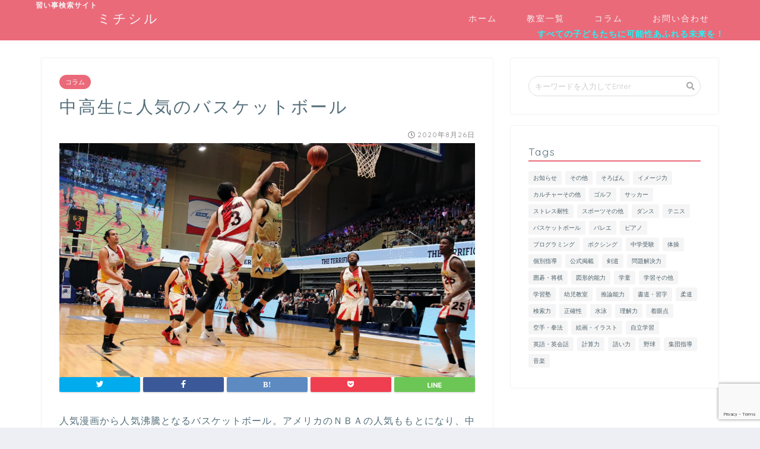

--- FILE ---
content_type: text/html; charset=UTF-8
request_url: https://michi-sil.com/column/%E4%B8%AD%E9%AB%98%E7%94%9F%E3%81%AB%E4%BA%BA%E6%B0%97%E3%81%AE%E3%83%90%E3%82%B9%E3%82%B1%E3%83%83%E3%83%88%E3%83%9C%E3%83%BC%E3%83%AB/
body_size: 17938
content:
<!DOCTYPE html>
<html lang="ja">
<head prefix="og: http://ogp.me/ns# fb: http://ogp.me/ns/fb# article: http://ogp.me/ns/article#">
<meta charset="utf-8">
<meta http-equiv="X-UA-Compatible" content="IE=edge">
<meta name="viewport" content="width=device-width, initial-scale=1">
<!-- ここからOGP -->
<meta property="og:type" content="blog">
<meta property="og:description" content="バスケットボールを習い事として続けることで、どのような力がつくか、まとめてみます。"> 
<meta property="og:title" content="中高生に人気のバスケットボール｜ミチシル"> 
<meta property="og:url" content="https://michi-sil.com/column/%e4%b8%ad%e9%ab%98%e7%94%9f%e3%81%ab%e4%ba%ba%e6%b0%97%e3%81%ae%e3%83%90%e3%82%b9%e3%82%b1%e3%83%83%e3%83%88%e3%83%9c%e3%83%bc%e3%83%ab/"> 
<meta property="og:image" content="https://michi-sil.com/wp-content/uploads/2020/08/macau-photo-agency-3DNSABYldko-unsplash.jpg">
<meta property="og:site_name" content="ミチシル">
<meta property="fb:admins" content="">
<meta name="twitter:card" content="summary">
<!-- ここまでOGP --> 
<title>中高生に人気のバスケットボール｜ミチシル</title>
<meta name="description" itemprop="description" content="バスケットボールを習い事として続けることで、どのような力がつくか、まとめてみます。" >
<link rel="shortcut icon" href="https://michi-sil.com/wp-content/themes/Michi-sil/favicon.ico">
<meta name='robots' content='max-image-preview:large' />
<link rel='dns-prefetch' href='//ajax.googleapis.com' />
<link rel='dns-prefetch' href='//cdnjs.cloudflare.com' />
<link rel='dns-prefetch' href='//www.google.com' />
<link rel='dns-prefetch' href='//use.fontawesome.com' />
<link rel='dns-prefetch' href='//s.w.org' />
<link rel="alternate" type="application/rss+xml" title="ミチシル &raquo; Feed" href="https://michi-sil.com/feed/" />
<link rel="alternate" type="application/rss+xml" title="ミチシル &raquo; Comments Feed" href="https://michi-sil.com/comments/feed/" />
		<script type="text/javascript">
			window._wpemojiSettings = {"baseUrl":"https:\/\/s.w.org\/images\/core\/emoji\/13.0.1\/72x72\/","ext":".png","svgUrl":"https:\/\/s.w.org\/images\/core\/emoji\/13.0.1\/svg\/","svgExt":".svg","source":{"concatemoji":"https:\/\/michi-sil.com\/wp-includes\/js\/wp-emoji-release.min.js?ver=5.7.14"}};
			!function(e,a,t){var n,r,o,i=a.createElement("canvas"),p=i.getContext&&i.getContext("2d");function s(e,t){var a=String.fromCharCode;p.clearRect(0,0,i.width,i.height),p.fillText(a.apply(this,e),0,0);e=i.toDataURL();return p.clearRect(0,0,i.width,i.height),p.fillText(a.apply(this,t),0,0),e===i.toDataURL()}function c(e){var t=a.createElement("script");t.src=e,t.defer=t.type="text/javascript",a.getElementsByTagName("head")[0].appendChild(t)}for(o=Array("flag","emoji"),t.supports={everything:!0,everythingExceptFlag:!0},r=0;r<o.length;r++)t.supports[o[r]]=function(e){if(!p||!p.fillText)return!1;switch(p.textBaseline="top",p.font="600 32px Arial",e){case"flag":return s([127987,65039,8205,9895,65039],[127987,65039,8203,9895,65039])?!1:!s([55356,56826,55356,56819],[55356,56826,8203,55356,56819])&&!s([55356,57332,56128,56423,56128,56418,56128,56421,56128,56430,56128,56423,56128,56447],[55356,57332,8203,56128,56423,8203,56128,56418,8203,56128,56421,8203,56128,56430,8203,56128,56423,8203,56128,56447]);case"emoji":return!s([55357,56424,8205,55356,57212],[55357,56424,8203,55356,57212])}return!1}(o[r]),t.supports.everything=t.supports.everything&&t.supports[o[r]],"flag"!==o[r]&&(t.supports.everythingExceptFlag=t.supports.everythingExceptFlag&&t.supports[o[r]]);t.supports.everythingExceptFlag=t.supports.everythingExceptFlag&&!t.supports.flag,t.DOMReady=!1,t.readyCallback=function(){t.DOMReady=!0},t.supports.everything||(n=function(){t.readyCallback()},a.addEventListener?(a.addEventListener("DOMContentLoaded",n,!1),e.addEventListener("load",n,!1)):(e.attachEvent("onload",n),a.attachEvent("onreadystatechange",function(){"complete"===a.readyState&&t.readyCallback()})),(n=t.source||{}).concatemoji?c(n.concatemoji):n.wpemoji&&n.twemoji&&(c(n.twemoji),c(n.wpemoji)))}(window,document,window._wpemojiSettings);
		</script>
		<style type="text/css">
img.wp-smiley,
img.emoji {
	display: inline !important;
	border: none !important;
	box-shadow: none !important;
	height: 1em !important;
	width: 1em !important;
	margin: 0 .07em !important;
	vertical-align: -0.1em !important;
	background: none !important;
	padding: 0 !important;
}
</style>
	<link rel='stylesheet' id='fbrev_css-css'  href='https://michi-sil.com/wp-content/plugins/fb-reviews-widget/static/css/facebook-review.css?ver=1.7.4' type='text/css' media='all' />
<link rel='stylesheet' id='wp-block-library-css'  href='https://michi-sil.com/wp-includes/css/dist/block-library/style.min.css?ver=5.7.14' type='text/css' media='all' />
<link rel='stylesheet' id='contact-form-7-css'  href='https://michi-sil.com/wp-content/plugins/contact-form-7/includes/css/styles.css?ver=5.4.1' type='text/css' media='all' />
<link rel='stylesheet' id='contact-form-7-confirm-css'  href='https://michi-sil.com/wp-content/plugins/contact-form-7-add-confirm/includes/css/styles.css?ver=5.1' type='text/css' media='all' />
<link rel='stylesheet' id='theme-style-css'  href='https://michi-sil.com/wp-content/themes/Michi-sil/style.css?ver=5.7.14' type='text/css' media='all' />
<link rel='stylesheet' id='fontawesome-style-css'  href='https://use.fontawesome.com/releases/v5.0.1/css/all.css?ver=5.7.14' type='text/css' media='all' />
<link rel='stylesheet' id='swiper-style-css'  href='https://cdnjs.cloudflare.com/ajax/libs/Swiper/4.0.7/css/swiper.min.css?ver=5.7.14' type='text/css' media='all' />
<link rel='stylesheet' id='grw_css-css'  href='https://michi-sil.com/wp-content/plugins/widget-google-reviews/static/css/google-review.css?ver=1.9.4' type='text/css' media='all' />
<script type='text/javascript' src='https://michi-sil.com/wp-content/plugins/fb-reviews-widget/static/js/wpac-time.js?ver=1.7.4' id='wpac_time_js-js'></script>
<link rel="https://api.w.org/" href="https://michi-sil.com/wp-json/" /><link rel="canonical" href="https://michi-sil.com/column/%e4%b8%ad%e9%ab%98%e7%94%9f%e3%81%ab%e4%ba%ba%e6%b0%97%e3%81%ae%e3%83%90%e3%82%b9%e3%82%b1%e3%83%83%e3%83%88%e3%83%9c%e3%83%bc%e3%83%ab/" />
<link rel='shortlink' href='https://michi-sil.com/?p=286334' />
<link rel="alternate" type="application/json+oembed" href="https://michi-sil.com/wp-json/oembed/1.0/embed?url=https%3A%2F%2Fmichi-sil.com%2Fcolumn%2F%25e4%25b8%25ad%25e9%25ab%2598%25e7%2594%259f%25e3%2581%25ab%25e4%25ba%25ba%25e6%25b0%2597%25e3%2581%25ae%25e3%2583%2590%25e3%2582%25b9%25e3%2582%25b1%25e3%2583%2583%25e3%2583%2588%25e3%2583%259c%25e3%2583%25bc%25e3%2583%25ab%2F" />
<link rel="alternate" type="text/xml+oembed" href="https://michi-sil.com/wp-json/oembed/1.0/embed?url=https%3A%2F%2Fmichi-sil.com%2Fcolumn%2F%25e4%25b8%25ad%25e9%25ab%2598%25e7%2594%259f%25e3%2581%25ab%25e4%25ba%25ba%25e6%25b0%2597%25e3%2581%25ae%25e3%2583%2590%25e3%2582%25b9%25e3%2582%25b1%25e3%2583%2583%25e3%2583%2588%25e3%2583%259c%25e3%2583%25bc%25e3%2583%25ab%2F&#038;format=xml" />
	<style type="text/css">
		#wrapper{
						background-color: #fff;
						background-image: url();
		}
		.related-entry-headline-text span:before,
		#comment-title span:before,
		#reply-title span:before{
			background-color: #eb6a7a;
			border-color: #eb6a7a!important;
		}
		footer,
		#breadcrumb:after,
		#page-top a{	
			background-color: #eb6a7a;
		}
		.footer-inner a,
		#copyright,
		#copyright-center{
			border-color: #fff!important;
			color: #fff!important;
		}
		#footer-widget-area
		{
			border-color: #fff!important;
		}
		.page-top-footer a{
			color: #eb6a7a!important;
		}
				#breadcrumb ul li,
		#breadcrumb ul li a{
			color: #eb6a7a!important;
		}
		
		body,
		a,
		a:link,
		a:visited{
			color: #4b5f69;
		}
		a:hover{
			color: #008db7;
		}
				.widget_nav_menu ul > li > a:before,
		.widget_categories ul > li > a:before,
		.widget_archive form:after,
		.widget_categories form:after,
		.widget_nav_menu ul > li > ul.sub-menu > li > a:before,
		.widget_categories ul > li > .children > li > a:before,
		.widget_nav_menu ul > li > ul.sub-menu > li > ul.sub-menu li > a:before,
		.widget_categories ul > li > .children > li > .children li > a:before{
			color: #eb6a7a;
		}
		footer .footer-widget,
		footer .footer-widget a,
		footer .footer-widget ul li,
		.footer-widget.widget_nav_menu ul > li > a:before,
		.footer-widget.widget_categories ul > li > a:before{
			color: #fff!important;
			border-color: #fff!important;
		}
		footer .footer-widget .widgettitle{
			color: #fff!important;
			border-color: #ffcd44!important;
		}
		footer .widget_nav_menu ul .children .children li a:before,
		footer .widget_categories ul .children .children li a:before{
			background-color: #fff!important;
		}
		#drawernav a:hover,
		.post-list-title,
		#prev-next p,
		#toc_container .toc_list li a{
			color: #4b5f69!important;
		}
		#header-box{
			background-color: #eb6a7a;
		}
		.pickup-contents:before{
			background-color: #eb6a7a!important;
		}
		.main-image-text{
			color: #555;
		}
		.main-image-text-sub{
			color: #555;
		}
		
						#site-info{
			padding-top: 15px!important;
			padding-bottom: 15px!important;
		}
				
		#site-info span a{
			color: #f4f4f4!important;
		}
		
				#headmenu .headsns .line a svg{
			fill: #f4f4f4!important;
		}
		#headmenu .headsns a,
		#headmenu{
			color: #f4f4f4!important;
			border-color:#f4f4f4!important;
		}
						.profile-follow .line-sns a svg{
			fill: #eb6a7a!important;
		}
		.profile-follow .line-sns a:hover svg{
			fill: #ffcd44!important;
		}
		.profile-follow a{
			color: #eb6a7a!important;
			border-color:#eb6a7a!important;
		}
		.profile-follow a:hover,
		#headmenu .headsns a:hover{
			color:#ffcd44!important;
			border-color:#ffcd44!important;
		}
				.search-box:hover{
			color:#ffcd44!important;
			border-color:#ffcd44!important;
		}
				#header #headmenu .headsns .line a:hover svg{
			fill:#ffcd44!important;
		}
		.icon-bar,
		#navtoggle:checked + .sp-menu-open .icon-bar{
			background-color: #f4f4f4;
		}
		#nav-container{
			background-color: #fff;
		}
		#drawernav ul.menu-box > li > a,
		#drawernav2 ul.menu-box > li > a,
		#drawernav3 ul.menu-box > li > a,
		#drawernav4 ul.menu-box > li > a,
		#drawernav5 ul.menu-box > li > a,
		#drawernav ul.menu-box > li.menu-item-has-children:after,
		#drawernav2 ul.menu-box > li.menu-item-has-children:after,
		#drawernav3 ul.menu-box > li.menu-item-has-children:after,
		#drawernav4 ul.menu-box > li.menu-item-has-children:after,
		#drawernav5 ul.menu-box > li.menu-item-has-children:after{
			color: #f4f4f4!important;
		}
		#drawernav ul.menu-box li a,
		#drawernav2 ul.menu-box li a,
		#drawernav3 ul.menu-box li a,
		#drawernav4 ul.menu-box li a,
		#drawernav5 ul.menu-box li a{
			font-size: 14px!important;
		}
		#drawernav3 ul.menu-box > li{
			color: #4b5f69!important;
		}
		#drawernav4 .menu-box > .menu-item > a:after,
		#drawernav3 .menu-box > .menu-item > a:after,
		#drawernav .menu-box > .menu-item > a:after{
			background-color: #f4f4f4!important;
		}
		#drawernav2 .menu-box > .menu-item:hover,
		#drawernav5 .menu-box > .menu-item:hover{
			border-top-color: #eb6a7a!important;
		}
						@media (min-width: 768px) {
			#main-contents-one .post-list-mag .post-list-item{
				width: 32%;
			}
			#main-contents-one .post-list-mag .post-list-item:not(:nth-child(3n)){
				margin-right: 2%;
			}
			.tabBtn-mag{
				width: 85%;
				margin-bottom: 40px;
			}
			.tabBtn-mag label{
				padding: 10px 20px;
			}
		}
				@media (min-width: 768px) {
			#tab-1:checked ~ .tabBtn-mag li [for="tab-1"]:after,
			#tab-2:checked ~ .tabBtn-mag li [for="tab-2"]:after,
			#tab-3:checked ~ .tabBtn-mag li [for="tab-3"]:after,
			#tab-4:checked ~ .tabBtn-mag li [for="tab-4"]:after{
				border-top-color: #eb6a7a!important;
			}
			.tabBtn-mag label{
				border-bottom-color: #eb6a7a!important;
			}
		}
		#tab-1:checked ~ .tabBtn-mag li [for="tab-1"],
		#tab-2:checked ~ .tabBtn-mag li [for="tab-2"],
		#tab-3:checked ~ .tabBtn-mag li [for="tab-3"],
		#tab-4:checked ~ .tabBtn-mag li [for="tab-4"],
		#prev-next a.next:after,
		#prev-next a.prev:after{
			
			background-color: #eb6a7a!important;
		}
		
		.swiper-slide .post-list-cat,
		.post-list-mag .post-list-cat,
		.post-list-mag3col .post-list-cat,
		.swiper-pagination-bullet-active,
		.pickup-cat,
		.post-list .post-list-cat,
		.more-cat-button a:hover span:before,
		#breadcrumb .bcHome a:hover span:before,
		.pop-num{
			background-color: #ffcd44!important;
		}
		.sidebar-btn a,
		.profile-sns-menu{
			background-color: #ffcd44!important;
		}
		.sp-sns-menu a,
		.pickup-contents-box a:hover .pickup-title{
			border-color: #eb6a7a!important;
			color: #eb6a7a!important;
		}
				.pro-line svg{
			fill: #eb6a7a!important;
		}
		.cps-post-cat a,
		.meta-cat,
		.popular-cat{
			background-color: #eb6a7a!important;
			border-color: #eb6a7a!important;
		}
		.tagicon,
		.tag-box a,
		#toc_container .toc_list > li,
		#toc_container .toc_title{
			color: #eb6a7a!important;
		}
		.tag-box a,
		#toc_container:before{
			border-color: #eb6a7a!important;
		}
		.cps-post-cat a:hover{
			color: #008db7!important;
		}
		.pagination li:not([class*="current"]) a:hover,
		.widget_tag_cloud a:hover{
			background-color: #eb6a7a!important;
		}
		.nextpage a:hover span {
			color: #eb6a7a!important;
			border-color: #eb6a7a!important;
		}
		.cta-content:before{
			background-color: #6FBFCA!important;
		}
		.cta-text,
		.info-title{
			color: #fff!important;
		}
		#footer-widget-area.footer_style1 .widgettitle{
			border-color: #ffcd44!important;
		}
		.sidebar_style1 .widgettitle,
		.sidebar_style5 .widgettitle{
			border-color: #eb6a7a!important;
		}
		.sidebar_style2 .widgettitle,
		.sidebar_style4 .widgettitle{
			background-color: #eb6a7a!important;
		}
		
		.tn-logo-size{
			font-size: 160%!important;
		}
		.tn-logo-size img{
			width: 160%!important;
		}
		.sp-logo-size{
			font-size: 100%!important;
		}
		.sp-logo-size img{
			width: 100%!important;
		}
				.cps-post-main ul > li:before,
		.cps-post-main ol > li:before{
			background-color: #ffcd44!important;
		}
		.profile-card .profile-title{
			background-color: #eb6a7a!important;
		}
		.profile-card{
			border-color: #eb6a7a!important;
		}
		.cps-post-main a{
			color:#008db7;
		}
		.cps-post-main .marker{
			background: -webkit-linear-gradient( transparent 60%, #ffcedb 0% ) ;
			background: linear-gradient( transparent 60%, #ffcedb 0% ) ;
		}
		.cps-post-main .marker2{
			background: -webkit-linear-gradient( transparent 60%, #a9eaf2 0% ) ;
			background: linear-gradient( transparent 60%,  0% ) ;
		}
		
		
		.simple-box1{
			border-color:#ef9b9b!important;
		}
		.simple-box2{
			border-color:#f2bf7d!important;
		}
		.simple-box3{
			border-color:#b5e28a!important;
		}
		.simple-box4{
			border-color:#7badd8!important;
		}
		.simple-box4:before{
			background-color: #7badd8;
		}
		.simple-box5{
			border-color:#e896c7!important;
		}
		.simple-box5:before{
			background-color: #e896c7;
		}
		.simple-box6{
			background-color:#fffdef!important;
		}
		.simple-box7{
			border-color:#def1f9!important;
		}
		.simple-box7:before{
			background-color:#def1f9!important;
		}
		.simple-box8{
			border-color:#96ddc1!important;
		}
		.simple-box8:before{
			background-color:#96ddc1!important;
		}
		.simple-box9:before{
			background-color:#e1c0e8!important;
		}
		.simple-box9:after{
			border-color:#e1c0e8 #e1c0e8 #fff #fff!important;
		}
		
		.kaisetsu-box1:before,
		.kaisetsu-box1-title{
			background-color:#ffb49e!important;
		}
		.kaisetsu-box2{
			border-color:#89c2f4!important;
		}
		.kaisetsu-box2-title{
			background-color:#89c2f4!important;
		}
		.kaisetsu-box4{
			border-color:#ea91a9!important;
		}
		.kaisetsu-box4-title{
			background-color:#ea91a9!important;
		}
		.kaisetsu-box5:before{
			background-color:#57b3ba!important;
		}
		.kaisetsu-box5-title{
			background-color:#57b3ba!important;
		}
		
		.concept-box1{
			border-color:#85db8f!important;
		}
		.concept-box1:after{
			background-color:#85db8f!important;
		}
		.concept-box1:before{
			content:"ポイント"!important;
			color:#85db8f!important;
		}
		.concept-box2{
			border-color:#f7cf6a!important;
		}
		.concept-box2:after{
			background-color:#f7cf6a!important;
		}
		.concept-box2:before{
			content:"注意点"!important;
			color:#f7cf6a!important;
		}
		.concept-box3{
			border-color:#86cee8!important;
		}
		.concept-box3:after{
			background-color:#86cee8!important;
		}
		.concept-box3:before{
			content:"良い例"!important;
			color:#86cee8!important;
		}
		.concept-box4{
			border-color:#ed8989!important;
		}
		.concept-box4:after{
			background-color:#ed8989!important;
		}
		.concept-box4:before{
			content:"悪い例"!important;
			color:#ed8989!important;
		}
		.concept-box5{
			border-color:#9e9e9e!important;
		}
		.concept-box5:after{
			background-color:#9e9e9e!important;
		}
		.concept-box5:before{
			content:"参考"!important;
			color:#9e9e9e!important;
		}
		.concept-box6{
			border-color:#8eaced!important;
		}
		.concept-box6:after{
			background-color:#8eaced!important;
		}
		.concept-box6:before{
			content:"メモ"!important;
			color:#8eaced!important;
		}
		
		.innerlink-box1,
		.blog-card{
			border-color:#73bc9b!important;
		}
		.innerlink-box1-title{
			background-color:#73bc9b!important;
			border-color:#73bc9b!important;
		}
		.innerlink-box1:before,
		.blog-card-hl-box{
			background-color:#73bc9b!important;
		}
		
		.color-button01 a,
		.color-button01 a:hover,
		.color-button01:before{
			background-color: #008db7!important;
		}
		.top-image-btn-color a,
		.top-image-btn-color a:hover,
		.top-image-btn-color:before{
			background-color: #ffcd44!important;
		}
		.color-button02 a,
		.color-button02 a:hover,
		.color-button02:before{
			background-color: #d9333f!important;
		}
		
		.color-button01-big a,
		.color-button01-big a:hover,
		.color-button01-big:before{
			background-color: #3296d1!important;
		}
		.color-button01-big a,
		.color-button01-big:before{
			border-radius: 5px!important;
		}
		.color-button01-big a{
			padding-top: 20px!important;
			padding-bottom: 20px!important;
		}
		
		.color-button02-big a,
		.color-button02-big a:hover,
		.color-button02-big:before{
			background-color: #83d159!important;
		}
		.color-button02-big a,
		.color-button02-big:before{
			border-radius: 5px!important;
		}
		.color-button02-big a{
			padding-top: 20px!important;
			padding-bottom: 20px!important;
		}
				.color-button01-big{
			width: 75%!important;
		}
		.color-button02-big{
			width: 75%!important;
		}
				
		
					.top-image-btn-color:before,
			.color-button01:before,
			.color-button02:before,
			.color-button01-big:before,
			.color-button02-big:before{
				bottom: -1px;
				left: -1px;
				width: 100%;
				height: 100%;
				border-radius: 6px;
				box-shadow: 0px 1px 5px 0px rgba(0, 0, 0, 0.25);
				-webkit-transition: all .4s;
				transition: all .4s;
			}
			.top-image-btn-color a:hover,
			.color-button01 a:hover,
			.color-button02 a:hover,
			.color-button01-big a:hover,
			.color-button02-big a:hover{
				-webkit-transform: translateY(2px);
				transform: translateY(2px);
				-webkit-filter: brightness(0.95);
				 filter: brightness(0.95);
			}
			.top-image-btn-color:hover:before,
			.color-button01:hover:before,
			.color-button02:hover:before,
			.color-button01-big:hover:before,
			.color-button02-big:hover:before{
				-webkit-transform: translateY(2px);
				transform: translateY(2px);
				box-shadow: none!important;
			}
				
		.h2-style01 h2,
		.h2-style02 h2:before,
		.h2-style03 h2,
		.h2-style04 h2:before,
		.h2-style05 h2,
		.h2-style07 h2:before,
		.h2-style07 h2:after,
		.h3-style03 h3:before,
		.h3-style02 h3:before,
		.h3-style05 h3:before,
		.h2-style08 h2:after,
		.h3-style02 h3:after,
		.h4-style02 h4:before{
			background-color: #eb6a7a!important;
		}
		.h3-style01 h3,
		.h3-style04 h3,
		.h3-style05 h3,
		.h4-style01 h4,
		.h2-style02 h2,
		.h2-style08 h2,
		.h2-style08 h2:before,
		.h4-style03 h4{
			border-color: #eb6a7a!important;
		}
		.h2-style05 h2:before{
			border-top-color: #eb6a7a!important;
		}
		.h2-style06 h2:before,
		.sidebar_style3 .widgettitle:after{
			background-image: linear-gradient(
				-45deg,
				transparent 25%,
				#eb6a7a 25%,
				#eb6a7a 50%,
				transparent 50%,
				transparent 75%,
				#eb6a7a 75%,
				#eb6a7a			);
		}
				
		@media all and (-ms-high-contrast:none){
			*::-ms-backdrop, .color-button01:before,
			.color-button02:before,
			.color-button01-big:before,
			.color-button02-big:before{
				background-color: #595857!important;
			}
		}
		
	</style>
    
<meta name="google-site-verification" content="Y6EVs3sjf9pwwdyj8aFPmMjNWJERZ85dgoHYCD8chU0" />
<!-- Global site tag (gtag.js) - Google Analytics -->
<script async src="https://www.googletagmanager.com/gtag/js?id=UA-144128041-1"></script>

<script>
  window.dataLayer = window.dataLayer || [];
  function gtag(){dataLayer.push(arguments);}
  gtag('js', new Date());

  gtag('config', 'UA-144128041-1');
</script>
<script src="https://ajaxzip3.github.io/ajaxzip3.js" charset="UTF-8"></script>

<link rel="stylesheet" href="https://cdnjs.cloudflare.com/ajax/libs/font-awesome/5.8.0/css/all.min.css">
<link rel="stylesheet" href="https://cdn.jsdelivr.net/gh/qrac/musubii@6.6.0/docs/css/musubii.min.css">
<link rel="stylesheet" href="https://michi-sil.com/wp-content/themes/Michi-sil/css/custom-bootstrap.css">
<link rel="stylesheet" href="https://michi-sil.com/wp-content/themes/Michi-sil/css/custom-musubii.css">

<style>
.container{width:100%;padding-right:15px;padding-left:15px;margin-right:auto;margin-left:auto}@media (min-width:576px){.container{max-width:540px}}@media (min-width:768px){.container{max-width:720px}}@media (min-width:992px){.container{max-width:960px}}@media (min-width:1200px){.container{max-width:1140px}}.m-0{margin:0!important}.mt-0,.my-0{margin-top:0!important}.mr-0,.mx-0{margin-right:0!important}.mb-0,.my-0{margin-bottom:0!important}.ml-0,.mx-0{margin-left:0!important}.m-1{margin:.25rem!important}.mt-1,.my-1{margin-top:.25rem!important}.mr-1,.mx-1{margin-right:.25rem!important}.mb-1,.my-1{margin-bottom:.25rem!important}.ml-1,.mx-1{margin-left:.25rem!important}.m-2{margin:.5rem!important}.mt-2,.my-2{margin-top:.5rem!important}.mr-2,.mx-2{margin-right:.5rem!important}.mb-2,.my-2{margin-bottom:.5rem!important}.ml-2,.mx-2{margin-left:.5rem!important}.m-3{margin:1rem!important}.mt-3,.my-3{margin-top:1rem!important}.mr-3,.mx-3{margin-right:1rem!important}.mb-3,.my-3{margin-bottom:1rem!important}.ml-3,.mx-3{margin-left:1rem!important}.m-4{margin:1.5rem!important}.mt-4,.my-4{margin-top:1.5rem!important}.mr-4,.mx-4{margin-right:1.5rem!important}.mb-4,.my-4{margin-bottom:1.5rem!important}.ml-4,.mx-4{margin-left:1.5rem!important}.m-5{margin:3rem!important}.mt-5,.my-5{margin-top:3rem!important}.mr-5,.mx-5{margin-right:3rem!important}.mb-5,.my-5{margin-bottom:3rem!important}.ml-5,.mx-5{margin-left:3rem!important}.p-0{padding:0!important}.pt-0,.py-0{padding-top:0!important}.pr-0,.px-0{padding-right:0!important}.pb-0,.py-0{padding-bottom:0!important}.pl-0,.px-0{padding-left:0!important}.p-1{padding:.25rem!important}.pt-1,.py-1{padding-top:.25rem!important}.pr-1,.px-1{padding-right:.25rem!important}.pb-1,.py-1{padding-bottom:.25rem!important}.pl-1,.px-1{padding-left:.25rem!important}.p-2{padding:.5rem!important}.pt-2,.py-2{padding-top:.5rem!important}.pr-2,.px-2{padding-right:.5rem!important}.pb-2,.py-2{padding-bottom:.5rem!important}.pl-2,.px-2{padding-left:.5rem!important}.p-3{padding:1rem!important}.pt-3,.py-3{padding-top:1rem!important}.pr-3,.px-3{padding-right:1rem!important}.pb-3,.py-3{padding-bottom:1rem!important}.pl-3,.px-3{padding-left:1rem!important}.p-4{padding:1.5rem!important}.pt-4,.py-4{padding-top:1.5rem!important}.pr-4,.px-4{padding-right:1.5rem!important}.pb-4,.py-4{padding-bottom:1.5rem!important}.pl-4,.px-4{padding-left:1.5rem!important}.p-5{padding:3rem!important}.pt-5,.py-5{padding-top:3rem!important}.pr-5,.px-5{padding-right:3rem!important}.pb-5,.py-5{padding-bottom:3rem!important}.pl-5,.px-5{padding-left:3rem!important}h2{margin-bottom:32px}body{color:#546e7a;background-color:#eeeff5}p{line-height:1.7em}.outline{background-color:transparent;border:1px solid #cfd8dc}h1,h2,h3,h4{font-weight:400}h1,h2,h3,h4,h5,h6,p{font-family:-apple-system,BlinkMacSystemFont,Roboto,"Segoe UI",sans-serif}h1,h2,h3,h4,h5,h6{line-height:1.5em}p{line-height:1.65em}p{text-align:justify}h1,h2,h3,h4,h5,h6{letter-spacing:.1em}@media (max-width:543px){h1,h2,h3,h4,h5,h6{letter-spacing:.05em}}p{letter-spacing:.05em}@media (max-width:543px){p{letter-spacing:.025em}}.modal-dialog .form-control{border:1px solid #b0bec5}.modal-dialog .form-control label{color:#607d8b}.modal-dialog .modal-header{padding:15px 30px}.modal-dialog .modal-body{padding:30px}.clearfix:after{content:".";display:block;clear:both;height:0;visibility:hidden}.btn.is-plain.is-pink{background-color:#ffa5b6;color:#fff}.btn.is-plain.is-pink:hover{background-color:#d18795;color:#fff}.btn.is-plain.is-blue{background-color:#6a8ceb;color:#fff}.btn.is-plain.is-blue:hover{background-color:#5f7ed5;color:#fff}.btn.is-plain.is-red{background-color:#eb6a7a;color:#fff}.btn.is-plain.is-red:hover{background-color:#e06473;color:#fff}.btn.is-outline.is-black{border-color:#546e7a;color:#222}.btn.is-outline.is-black:hover{background-color:#000;border-color:transparent;color:#fff}.btn.is-plain.is-gray{background-color:#424242;color:#fff}.btn.is-plain.is-gray:hover{background-color:#242424;color:#fff}#genre .btn{margin-left:0!important}.cardA{display:block;background-color:#fff;margin-top:1em;border-radius:5px;overflow:hidden}.is-montserrat{font-family:Montserrat,sans-serif;font-weight:700;letter-spacing:.1em}.overview p{margin-right:60px;border-bottom:solid 2px #e6e6e6}@media screen and (max-width:575px){.overview .is-desktop-3 p{border-bottom:none}}@media screen and (max-width:575px){.overview .is-desktop-9 p{margin-right:0}}

/* 文字がせり出すやつ */
@keyframes DtoU {
  0% {
    opacity: 0;/* 透明 */
    transform: translateY(3em);/* Y軸方向に3em */
  }
  100% {
    opacity: 1;/* 不透明 */
    transform: translateY(0);
  }
}
/* ふせん風 */
	.btn-sticky {
  display: inline-block;
  padding: 0.5em 1em;
  text-decoration: none;
  background: #f7f7f7;
  border-left: solid 6px #ff7c5c;/*左線*/
  color: #ff7c5c;/*文字色*/
  font-weight: bold;
  box-shadow: 0px 2px 2px rgba(0, 0, 0, 0.29);
  border-radius:3px
}
.btn-sticky:active {
  box-shadow: inset 0 0 2px rgba(128, 128, 128, 0.1);
  transform: translateY(2px);
}
	
/*アコーディオンメニュー*/
/*ふせん風アコーディオン*/
.ac-box{
width: auto;
border-top-left-radius: 3px;
border-top-right-radius: 3px;
border-bottom-right-radius: 3px;
border-bottom-left-radius: 3px;}
/*ラベル*/
.ac-box label{
color: #4b5f69;
margin: auto;
padding: 0 .25em;
text-decoration: none;
background: #f7f7f7;
border-left: solid 6px #ff7c5c;/*左線*/
border-radius: 3px;
box-shadow: 0px 2px 2px rgba(0, 0, 0, 0.29);
line-height: 50px;
position: relative;
display: block;
cursor: pointer;}

/*チェックを隠す*/
.ac-box input{
display: none;}
/*チェックのアイコン（↓）*/
.ac-box label:after{
font-family: "Font Awesome\ 5 Free";
font-size: 25px;
content:" \f107";
color: #2b2b2b;
position: absolute;
top: 50%;
right: 10px;
margin-top: -1em;}
/*チェックのアイコン（↑）*/
.ac-box input:checked ~ label::after {
font-family: "Font Awesome\ 5 Free";
font-size: 25px;
content:" \f106";
color: #2b2b2b;
position: absolute;
top: 50%;
right: 10px;
margin-top: -1em;}

/*中身のデザインと非表示設定*/
.ac-box .ac-child{
height: 0px;
background: #fff;
border: 3px solid #f0f0f0;
font-weight:500;
padding:4px;
border-radius: 8px;
overflow: hidden;
opacity: 0;
visibility: hidden;
transition: .5s;
}
/*クリックで中身を表示*/
.ac-box input:checked ~ .ac-child{
height:auto;
opacity: 1;
visibility: visible;
}
/*クリック時にへこむ*/
.ac-box input:checked ~ label{
box-shadow: inset 0 0 2px rgba(128, 128, 128, 0.1);
transform: translateY(2px);
opacity: 1;
transition: .5s;
}
/*ビジュアルの微調整*/
.ac-box br{
	display:none;}
.ac-box{
	margin-bottom:10px}	
	
/*ボタン風アコーディオン*/
.ac-btn-red{
	color: #fff;
	width: 100%;}
/*ラベル*/
.ac-btn-red>label{
	border-bottom: #8a2f36 4px solid;
	-webkit-box-shadow: 0 -4px 0 -1px #8a2f36 inset;
	box-shadow: 0 -4px 0 -1px #8a2f36 inset;
	background-color: #d9333f;
	border: 0;
	border-radius: 5px;
	margin: auto;
	line-height: 50px;
	position: relative;
	display: block;
	cursor: pointer;
	}

/*チェックを隠す*/
.ac-btn-red>input{
display: none;}
/*チェックのアイコン（↓）*/
.ac-btn-red>label:after{
font-family: "Font Awesome\ 5 Free";
font-size: 25px;
content:" \f107";
font-weight: 900;
position: absolute;
top: 50%;
right: 10px;
margin-top: -1em;}
/*チェックのアイコン（↑）*/
.ac-btn-red>input:checked ~ label::after {
font-family: "Font Awesome\ 5 Free";
font-size: 25px;
content:" \f106";
position: absolute;
top: 50%;
right: 10px;
margin-top: -1em;}

/*中身のデザインと非表示設定*/
.ac-btn-red>.ac-btn-child{
height: 0px;
background: #fff;
font-weight:500;
color:#4b5f69;
border: 1px solid #000;
border-radius: 8px;
overflow: hidden;
opacity: 0;
visibility: hidden;
}
/*クリックで中身を表示*/
.ac-btn-red>input:checked ~ .ac-btn-child{
height:auto;

margin-top:7px;
opacity: 1;
visibility: visible;
	transition: .7s;
}
/*クリック時にへこむ*/
.ac-btn-red>input:checked ~ label{
box-shadow: inset 0 0 2px rgba(128, 128, 128, 0.1);
transform: translateY(2px);
opacity: 1;
transition: .3s;
}
/* アコーディオンを開いたときに教室詳細ボタンを目立たなくする */
.ac-btn-red>input:checked ~.btn a.btn-yellow{
    background-color: #c7c7c7;
    -webkit-box-shadow: 0 -4px 0 -1px #9E9E9E inset;
    box-shadow: 0 -4px 0 -1px #9E9E9E inset;
	opacity: 1;
transition: .3s;
}
.ac-btn-red>input:checked ~.btn a.btn-yellow:hover {
	background: #9E9E9E;
	color: #fff;
box-shadow: inset 0 0 2px rgba(128, 128, 128, 0.1);
  transform: translateY(2px);
	box-shadow: none;
}
/*cf7の見た目*/
.wpcf7-form input[type="button"] {
    -webkit-transition: color 0.3s ease, background 0.3s ease, transform 0.3s ease, opacity 0.3s ease, border 0.3s ease, padding 0.3s ease, left 0.3s ease, bottom 0.3s ease, box-shadow 0.3s ease;
    transition: color 0.3s ease, background 0.3s ease, transform 0.3s ease, opacity 0.3s ease, border 0.3s ease, padding 0.3s ease, left 0.3s ease, bottom 0.3s ease, box-shadow 0.3s ease;
    border: 1px solid #ddd;
    padding: 7px 50px;
    font-size: 1em;
    display: block;
    margin: 0 auto;
    background: #ddd;
    cursor: pointer;
    color: #fff;
    margin-top: 0px;
}
	
[id^="wpcf7-f274439-"] {
background-color:#f5f5f5;
border-radius:5px;
margin:0px!important;
padding: 30px 20px!important;
	}
[id^="wpcf7-f274439-"] p{
	line-height:2.6em;
padding-bottom: 0px!important;
}

[id^="wpcf7-f274439-"] form input:not(.wpcf7-submit),[id^="wpcf7-f274439-"] form select:not(.wpcf7-submit),[id^="wpcf7-f274439-"] form textarea{
border: 2px solid #ccc;
margin-bottom: 0px !important;
    border-radius: 5px;
    -webkit-transition: all .2s ease;
    transition: all .2s ease;
}
[id^="wpcf7-f274439-"] [name= "destination-title"]{
    background-color: #f5f5f5!important;
    border: none!important;
    font-size: 85%!important;
    padding-top: 0px!important;
    padding-left: 0px!important;
    padding-right: 0px!important;
   padding-bottom: 1.5em!important;
margin-bottom: 1.5em!important;
    vertical-align: top!important;
}
[id^="wpcf7-f274439-"] .wpcf7c-conf{
    background-color: #f5f5f5!important;
    border: none!important;
    padding: 0px!important;
    vertical-align: top!important;
}
[id^="wpcf7-f274439-"] form input.wpcf7-confirm {
    font-weight: bold;
    position: relative;
    background-color: #f7cf2e;
    color: #ffffff!important;
    border-radius: 0.2em;
    box-shadow: 0 4px 0 #ecb254;
    border: none;
    text-shadow: 0 1px 1px rgba(0, 0, 0, .09);
}
[id^="wpcf7-f274439-"] form input.wpcf7-confirm:hover{
    background: #ecb254;
    color: #ffffff!important;
    box-shadow: 0 1px 0 #ecb254;
	transform: translate3d(0px, 3px, 1px);
}	
[id^="wpcf7-f274439-"] form{
		padding-bottom:15px;
	}
[id^="wpcf7-f274439-"] form input.wpcf7-submit{
		font-weight: bold;
    position: relative;
    background-color: #f7cf2e;
    color: #ffffff!important;
    border-radius: 0.2em;
    box-shadow: 0 4px 0 #ecb254;
    border: none;
    text-shadow: 0 1px 1px rgba(0, 0, 0, .09);
}
[id^="wpcf7-f274439-"] form input.wpcf7-submit:hover{
    background: #ecb254;
    color: #ffffff!important;
    box-shadow: 0 1px 0 #ecb254;
	transform: translate3d(0px, 3px, 1px);
}
[id^="wpcf7-f274439-"] form input.wpcf7-back {
    font-weight: bold;
    position: relative;
    background-color: #c7c7c7;
    color: #ffffff!important;
    border-radius: 0.2em;
    box-shadow: 0 4px 0 #9E9E9E;
    border: none;
    text-shadow: 0 1px 1px rgba(0, 0, 0, .09);
	margin-bottom:.5em;
}
[id^="wpcf7-f274439-"] form input.wpcf7-back:hover{
    background: #9E9E9E;
    color: #ffffff!important;
    box-shadow: 0 1px 0 #9E9E9E;
	transform: translate3d(0px, 3px, 1px);
}
[id^="wpcf7-f274439-"] span.must {
    background-color: #F44034;
    padding: 2px 3px;
    font-size: 0.7em;
    color: #fff;
    border-radius: 3px;}
[id^="wpcf7-f274439-"] span.free {
    background-color: #777777;
    padding: 2px 3px;
    font-size: 0.7em;
    color: #fff;
    border-radius: 3px;}
::placeholder{
  color:#ccc
	}
/*リンクの非表示*/
.google-reviews-widget a.wp-google-url{
display:none;}

.wp-google-left {
    display: table-cell!important;
}
.wp-gr.wpac .wp-google-left img {
    width: 50px!important;
    height: 50px!important;
    border-radius: 50%!important;
}
.wp-google-left img {
    border: none!important;
    float: left!important;
    height: 50px!important;
    width: 50px!important;
    margin-right: 5px!important;
    border-radius: 50%!important;
}
.wp-google-right {
    display: table-cell!important;
}
.wpac .wp-google-name {
    font-size: 100%!important;
}
.wp-google-name {
    color: black!important;
    font-size: 100%!important;
    margin: 0 0 2px!important;
    padding-right: 6px!important;
    text-decoration: none!important;
}
.wp-google-powered {
    margin: 6px 0 0!important;
}
.wp-google-content-inner {
    position: relative!important;
    min-height: 100%!important;
    margin: 0 auto!important;
}
.wp-gr.wpac .wp-google-review .wp-google-stars {
    display: inline-block;
    margin-right: 4px!important;
}
.wp-google-review .wp-star svg {
    width: 16px!important;
    height: 16px!important;
}
.wp-google-stars .wp-star {
    padding: 0 4px 0 0!important;
    line-height: 22px!important;
}
.wp-google-stars .wp-star {
    padding: 0 4px 0 0!important;
    line-height: 22px!important;
}
.wp-google-text {
    color: #222!important;
    font-size: 13px!important;
    line-height: 18px!important;
    max-width: 100%!important;
    overflow: hidden!important;
    white-space: pre-wrap!important;
}
</style>
</head>
<body class="column-template-default single single-column postid-286334 single-format-standard" id="nofont-style">
<div id="wrapper">

		
	
	<!--ヘッダー-->
	
			<div id="header-box" class="tn_on header-box animate py-0">
	<div id="header" class="header-type1 header animate grid is-mobile-12">
<div id="site-subA" class="is-xs is-strong" style="color: #f4f4f4">
	<div>習い事検索サイト</div></div>
				<div id="site-info" class="ef">
												<span class="tn-logo-size"><a href='https://michi-sil.com/' title='ミチシル' rel='home'>ミチシル</a></span>
									</div>

				<!--グローバルナビゲーション layout3-->
		<div id="drawernav3" class="ef">
			<nav class="fixed-content ef"><ul class="menu-box"><li class="menu-item menu-item-type-custom menu-item-object-custom menu-item-home menu-item-11"><a href="https://michi-sil.com">ホーム</a></li>
<li class="menu-item menu-item-type-post_type_archive menu-item-object-school menu-item-274395"><a href="https://michi-sil.com/school/">教室一覧</a></li>
<li class="menu-item menu-item-type-post_type_archive menu-item-object-column menu-item-22"><a href="https://michi-sil.com/column/">コラム</a></li>
<li class="menu-item menu-item-type-custom menu-item-object-custom menu-item-home menu-item-16"><a href="https://michi-sil.com">お問い合わせ</a></li>
</ul></nav>		</div>
		<!--グローバルナビゲーション layout3-->
		
	
		
<div id="site-subB" class="is-mobile-12 is-mobile-tablet-none is-right is-strong is-sm" style="color: #19f9f9;margin-top: -15px;">
	<div>すべての子どもたちに可能性あふれる未来を！</div></div>
	</div>
</div>

<div id="scroll-content">			
	<!--ヘッダー-->

	<div class="clearfix"></div>

						
	<div id="contents">
		<div id="overlay"></div>
		<!--メインコンテンツ-->
			<main id="main-contents" class="main-contents article_style1 animate" itemprop="mainContentOfPage">
				<section class="cps-post-box hentry">
																						<article class="cps-post">
							<header class="cps-post-header">
																<span class="cps-post-cat category-%e3%82%b3%e3%83%a9%e3%83%a0"  itemprop="keywords"><a href="https://michi-sil.com/category/%e3%82%b3%e3%83%a9%e3%83%a0/" style="background-color:!important;">コラム</a></span>
																								<h1 class="cps-post-title entry-title" itemprop="headline">中高生に人気のバスケットボール</h1>
								<div class="cps-post-meta vcard">
									<span class="writer fn" itemprop="author" itemscope itemtype="http://schema.org/Person"><span itemprop="name">wp-kanri2</span></span>
									<span class="cps-post-date-box">
											<span class="cps-post-date"><i class="far fa-clock" aria-hidden="true"></i>&nbsp;<time class="entry-date date published" datetime="2020-08-26T13:02:27+09:00">2020年8月26日</time></span>
	<time class="entry-date date updated" datetime="">									</span>
								</div>
								
							</header>
															<div class="cps-post-thumb" itemscope itemtype="http://schema.org/ImageObject">
									<img src="https://michi-sil.com/wp-content/uploads/2020/08/macau-photo-agency-3DNSABYldko-unsplash-1280x720.jpg" class="attachment-large_size size-large_size wp-post-image" alt="" loading="lazy" srcset="https://michi-sil.com/wp-content/uploads/2020/08/macau-photo-agency-3DNSABYldko-unsplash-1280x720.jpg 1280w, https://michi-sil.com/wp-content/uploads/2020/08/macau-photo-agency-3DNSABYldko-unsplash-320x180.jpg 320w, https://michi-sil.com/wp-content/uploads/2020/08/macau-photo-agency-3DNSABYldko-unsplash-640x360.jpg 640w" sizes="(max-width: 1280px) 100vw, 1280px" />								</div>
																						<div class="share-top">
	<div class="sns-top">
		<ol>
			<!--ツイートボタン-->
							<li class="twitter"><a href="http://twitter.com/intent/tweet?url=https%3A%2F%2Fmichi-sil.com%2Fcolumn%2F%25e4%25b8%25ad%25e9%25ab%2598%25e7%2594%259f%25e3%2581%25ab%25e4%25ba%25ba%25e6%25b0%2597%25e3%2581%25ae%25e3%2583%2590%25e3%2582%25b9%25e3%2582%25b1%25e3%2583%2583%25e3%2583%2588%25e3%2583%259c%25e3%2583%25bc%25e3%2583%25ab%2F&text=%E4%B8%AD%E9%AB%98%E7%94%9F%E3%81%AB%E4%BA%BA%E6%B0%97%E3%81%AE%E3%83%90%E3%82%B9%E3%82%B1%E3%83%83%E3%83%88%E3%83%9C%E3%83%BC%E3%83%AB&tw_p=tweetbutton"><i class="fab fa-twitter"></i></a>
				</li>
						<!--Facebookボタン-->
							<li class="facebook">
				<a href="http://www.facebook.com/sharer.php?src=bm&u=https%3A%2F%2Fmichi-sil.com%2Fcolumn%2F%25e4%25b8%25ad%25e9%25ab%2598%25e7%2594%259f%25e3%2581%25ab%25e4%25ba%25ba%25e6%25b0%2597%25e3%2581%25ae%25e3%2583%2590%25e3%2582%25b9%25e3%2582%25b1%25e3%2583%2583%25e3%2583%2588%25e3%2583%259c%25e3%2583%25bc%25e3%2583%25ab%2F&t=%E4%B8%AD%E9%AB%98%E7%94%9F%E3%81%AB%E4%BA%BA%E6%B0%97%E3%81%AE%E3%83%90%E3%82%B9%E3%82%B1%E3%83%83%E3%83%88%E3%83%9C%E3%83%BC%E3%83%AB" onclick="javascript:window.open(this.href, '', 'menubar=no,toolbar=no,resizable=yes,scrollbars=yes,height=300,width=600');return false;"><i class="fab fa-facebook-f" aria-hidden="true"></i></a>
				</li>
						<!--はてブボタン-->
							<li class="hatebu">
				<a href="http://b.hatena.ne.jp/add?mode=confirm&url=https%3A%2F%2Fmichi-sil.com%2Fcolumn%2F%25e4%25b8%25ad%25e9%25ab%2598%25e7%2594%259f%25e3%2581%25ab%25e4%25ba%25ba%25e6%25b0%2597%25e3%2581%25ae%25e3%2583%2590%25e3%2582%25b9%25e3%2582%25b1%25e3%2583%2583%25e3%2583%2588%25e3%2583%259c%25e3%2583%25bc%25e3%2583%25ab%2F" onclick="javascript:window.open(this.href, '', 'menubar=no,toolbar=no,resizable=yes,scrollbars=yes,height=400,width=510');return false;" ><i class="font-hatena"></i></a>
				</li>
						<!--Poketボタン-->
							<li class="pocket">
				<a href="http://getpocket.com/edit?url=https%3A%2F%2Fmichi-sil.com%2Fcolumn%2F%25e4%25b8%25ad%25e9%25ab%2598%25e7%2594%259f%25e3%2581%25ab%25e4%25ba%25ba%25e6%25b0%2597%25e3%2581%25ae%25e3%2583%2590%25e3%2582%25b9%25e3%2582%25b1%25e3%2583%2583%25e3%2583%2588%25e3%2583%259c%25e3%2583%25bc%25e3%2583%25ab%2F&title=%E4%B8%AD%E9%AB%98%E7%94%9F%E3%81%AB%E4%BA%BA%E6%B0%97%E3%81%AE%E3%83%90%E3%82%B9%E3%82%B1%E3%83%83%E3%83%88%E3%83%9C%E3%83%BC%E3%83%AB"><i class="fab fa-get-pocket" aria-hidden="true"></i></a>
				</li>
							<li class="line">
				<a href="http://line.me/R/msg/text/?https%3A%2F%2Fmichi-sil.com%2Fcolumn%2F%25e4%25b8%25ad%25e9%25ab%2598%25e7%2594%259f%25e3%2581%25ab%25e4%25ba%25ba%25e6%25b0%2597%25e3%2581%25ae%25e3%2583%2590%25e3%2582%25b9%25e3%2582%25b1%25e3%2583%2583%25e3%2583%2588%25e3%2583%259c%25e3%2583%25bc%25e3%2583%25ab%2F"><svg version="1.1" xmlns="http://www.w3.org/2000/svg" xmlns:xlink="http://www.w3.org/1999/xlink" x="0px"
	 y="0px" viewBox="0 0 122.4 47.2" style="enable-background:new 0 0 122.4 47.2;" xml:space="preserve">
<path d="M77.4,28.4c0.1-5,0.2-9,0.2-13.1c0-3.2-0.1-6.3,0-9.5c0.1-3.1,1.6-4.6,4-4.6c2.2,0,4.2,1.9,4.6,4.5c0.1,0.8,0,1.7,0,2.5
	c0,10.3,0,20.6,0,31c0,0.7,0,1.3,0,2c-0.1,2.2-1.1,3.8-3.3,4.5c-2.2,0.7-4-0.1-5.3-1.9c-3.1-4.1-6.1-8.3-9.1-12.5
	c-2.8-3.8-5.7-7.7-9.1-12.2c-0.5,1.9-1,2.9-1,3.9c-0.1,5.3,0,10.7,0,16c0,1.2,0.1,2.4-0.1,3.5c-0.4,2.2-2,3.5-4.2,3.4
	c-2.1-0.1-3.9-1.4-4.2-3.5c-0.2-1-0.1-2-0.1-3c0-10.5,0-21,0-31.5c0-0.5,0-1,0-1.5c-0.1-2.5,1.2-4.2,3.4-5c2.2-0.9,3.9,0.5,5.2,2.1
	c2.5,3.1,4.7,6.4,7.1,9.6c3.1,4.3,6.2,8.6,9.4,12.9C75.4,26.7,76.1,27.2,77.4,28.4z"/>
<path d="M102.3,9.7c0,3.7,0,6.3,0,9.5c3.9,0,7.7-0.1,11.5,0c1.4,0,3,0.3,4.2,0.9c1.7,0.9,2.8,2.4,2.1,4.5c-0.6,1.9-1.8,3.1-4,3.1
	c-2.5,0-5,0-7.5,0c-1.8,0-3.6,0-6,0c-0.2,3.2-0.3,6.1-0.5,9.5c4.2,0,8.2-0.1,12.1,0.1c1.5,0.1,3.4,0.6,4.5,1.5
	c0.9,0.8,1.5,2.6,1.4,3.9c-0.1,1.7-1.6,3-3.4,3.1c-6.3,0.1-12.6,0.2-18.9,0c-3.3-0.1-4-1.1-4.1-4.5c-0.1-11.8-0.1-23.6,0-35.5
	c0-3.6,1.2-4.7,4.9-4.7c5.5-0.1,11-0.1,16.5,0c2.9,0,5.2,2.1,5.2,4.3c0,2.2-2.3,4.2-5.3,4.2C111,9.8,106.8,9.7,102.3,9.7z"/>
<path d="M10.3,37.4c1.5,0,2.6,0,3.7,0c3.5,0.1,7,0.1,10.4,0.5c2.7,0.3,4,2,3.9,4.3c-0.1,2-1.6,3.5-4,3.6C18.1,46,12,46,5.8,45.9
	c-2.8-0.1-4.1-1.6-4.1-4.6c-0.1-11.8-0.1-23.6,0-35.4c0-2.8,1.8-4.6,4.1-4.7c2.2,0,4.3,2,4.5,4.5c0.2,3,0.1,6,0.1,9
	C10.4,22,10.3,29.3,10.3,37.4z"/>
<path d="M33.7,23.4c0-5.7-0.1-11.3,0-17c0-3.5,1.8-5.4,4.5-5.3c2.2,0.1,4.1,2.4,4.1,5.4c0.1,11.5,0.1,23,0,34.4
	c0,3.3-1.6,4.9-4.3,4.8c-2.7,0-4.2-1.6-4.2-5C33.7,35.1,33.8,29.3,33.7,23.4C33.8,23.4,33.8,23.4,33.7,23.4z"/>
</svg>
</a>
				</li>
		</ol>
	</div>
</div>
<div class="clearfix"></div>
							
							<div class="cps-post-main-box">
								<div class="cps-post-main h2-style01 h3-style01 h4-style01 entry-content  " itemprop="articleBody">

									<div class="clearfix"></div>
	
									<p>人気漫画から人気沸騰となるバスケットボール。アメリカのＮＢＡの人気ももとになり、中高生に人気のあるスポーツの一つです。技術と体力、そして戦術とチームワークを駆使してポイントゲットと防御を思考するハードなスポーツです。</p>
<p>月謝は地域の少年団だと1,000~3,000円であとはユニフォーム代とシューズ代ですので、比較的気軽に始められるスポーツです。</p>
<p>&nbsp;</p>
<p>さてみなさん、バスケットボールのチーム数は男女でどちらが多いと思いますか？</p>
<p>小学生以下と高校生では、女子チームの方がチーム数は多いのです。一方、中学校では男子チームがわずかに多く、一般では男性チームが圧倒的に多く存在します。つまり小中高校生期は男女のチーム数はほぼ同じような数存在しています。競技人口数は男子が多いですが、学生期は男女さほど競技人口数は変わりません。</p>
<p>&nbsp;</p>
<p>それでは、このバスケットボールを習い事として続けることで、どのような力がつくか、まとめてみます。</p>
<h3>推論能力</h3>
<p><span class="marker">頭の中で問題を活用する力</span>です。各分野の活用（応用）問題への対応力がわかります。着眼点で課題や進め方に気づいたら、それを脳内で運用していきます。その時にこの推論能力が高ければ、同時にいろんなことが考えられます。バスケットは先読みのスポーツです。自分をどう動かすか、味方にどの位置でパスを出すかなど、大いに思考するスポーツなので、この推論能力の高まりが期待されます。</p>
<p>&nbsp;</p>
<h3>理解力</h3>
<p><span class="marker">問題文をしっかりと理解し、読み取る力</span>です。出題の意図は何なのか、その細部まで読み取ることで全体像が見渡せるようになります。そうはいっても、監督やコーチの戦術をしっかり理解してプレーしないと、チームが成り立ちません。作戦を隅々までそして背景まで理解する選手が、チームに貢献できるので、この力が相当試されます。</p>
<p>&nbsp;</p>
<h3>問題解決能力</h3>
<p>トラブルや課題に対してあらゆる角度から分析し、解決まで冷静に取り組めるです力。能力すべてのバランスが整っているとうまく機能します。「推論能力」「理解力」も含めて、パターンで処理しきれない場面が試合中にたくさん出てきます。その中で自分が何をできるかを瞬時に考えないと、味方との連携や試合の流れを変えることはできません。試合の流れを変えるパスを通す力がついてくるということは、この問題解決能力が高まってきたことを意味します。</p>
<p>&nbsp;</p>
<p>このように、バスケットボールはスポーツの中でもかなり「考える」を大切にしたスポーツだと思われます。体力作りそして思考系能力を活かしていきたい方には、お勧めです。</p>
									
																		
									
									<div class="tag-box"><span><a href="/tag/%e3%83%90%e3%82%b9%e3%82%b1%e3%83%83%e3%83%88%e3%83%9c%e3%83%bc%e3%83%ab"><span class="tagicon"><i class="fa fa-tag" aria-hidden="true"></i></span> バスケットボール</a></span><span><a href="/tag/%e5%95%8f%e9%a1%8c%e8%a7%a3%e6%b1%ba%e5%8a%9b"><span class="tagicon"><i class="fa fa-tag" aria-hidden="true"></i></span> 問題解決力</a></span><span><a href="/tag/%e6%8e%a8%e8%ab%96%e8%83%bd%e5%8a%9b"><span class="tagicon"><i class="fa fa-tag" aria-hidden="true"></i></span> 推論能力</a></span><span><a href="/tag/%e7%90%86%e8%a7%a3%e5%8a%9b"><span class="tagicon"><i class="fa fa-tag" aria-hidden="true"></i></span> 理解力</a></span></div>									
									
									
									<div class="clearfix"></div>
<div class="adarea-box">
	</div>
									
																			<div class="share">
	<div class="sns">
		<ol>
			<!--ツイートボタン-->
							<li class="twitter"><a href="http://twitter.com/intent/tweet?url=https%3A%2F%2Fmichi-sil.com%2Fcolumn%2F%25e4%25b8%25ad%25e9%25ab%2598%25e7%2594%259f%25e3%2581%25ab%25e4%25ba%25ba%25e6%25b0%2597%25e3%2581%25ae%25e3%2583%2590%25e3%2582%25b9%25e3%2582%25b1%25e3%2583%2583%25e3%2583%2588%25e3%2583%259c%25e3%2583%25bc%25e3%2583%25ab%2F&text=%E4%B8%AD%E9%AB%98%E7%94%9F%E3%81%AB%E4%BA%BA%E6%B0%97%E3%81%AE%E3%83%90%E3%82%B9%E3%82%B1%E3%83%83%E3%83%88%E3%83%9C%E3%83%BC%E3%83%AB&tw_p=tweetbutton"><i class="fab fa-twitter"></i></a>
				</li>
						<!--Facebookボタン-->
							<li class="facebook">
				<a href="http://www.facebook.com/sharer.php?src=bm&u=https%3A%2F%2Fmichi-sil.com%2Fcolumn%2F%25e4%25b8%25ad%25e9%25ab%2598%25e7%2594%259f%25e3%2581%25ab%25e4%25ba%25ba%25e6%25b0%2597%25e3%2581%25ae%25e3%2583%2590%25e3%2582%25b9%25e3%2582%25b1%25e3%2583%2583%25e3%2583%2588%25e3%2583%259c%25e3%2583%25bc%25e3%2583%25ab%2F&t=%E4%B8%AD%E9%AB%98%E7%94%9F%E3%81%AB%E4%BA%BA%E6%B0%97%E3%81%AE%E3%83%90%E3%82%B9%E3%82%B1%E3%83%83%E3%83%88%E3%83%9C%E3%83%BC%E3%83%AB" onclick="javascript:window.open(this.href, '', 'menubar=no,toolbar=no,resizable=yes,scrollbars=yes,height=300,width=600');return false;"><i class="fab fa-facebook-f" aria-hidden="true"></i></a>
				</li>
						<!--はてブボタン-->
							<li class="hatebu">
				<a href="http://b.hatena.ne.jp/add?mode=confirm&url=https%3A%2F%2Fmichi-sil.com%2Fcolumn%2F%25e4%25b8%25ad%25e9%25ab%2598%25e7%2594%259f%25e3%2581%25ab%25e4%25ba%25ba%25e6%25b0%2597%25e3%2581%25ae%25e3%2583%2590%25e3%2582%25b9%25e3%2582%25b1%25e3%2583%2583%25e3%2583%2588%25e3%2583%259c%25e3%2583%25bc%25e3%2583%25ab%2F" onclick="javascript:window.open(this.href, '', 'menubar=no,toolbar=no,resizable=yes,scrollbars=yes,height=400,width=510');return false;" ><i class="font-hatena"></i></a>
				</li>
						<!--Poketボタン-->
							<li class="pocket">
				<a href="http://getpocket.com/edit?url=https%3A%2F%2Fmichi-sil.com%2Fcolumn%2F%25e4%25b8%25ad%25e9%25ab%2598%25e7%2594%259f%25e3%2581%25ab%25e4%25ba%25ba%25e6%25b0%2597%25e3%2581%25ae%25e3%2583%2590%25e3%2582%25b9%25e3%2582%25b1%25e3%2583%2583%25e3%2583%2588%25e3%2583%259c%25e3%2583%25bc%25e3%2583%25ab%2F&title=%E4%B8%AD%E9%AB%98%E7%94%9F%E3%81%AB%E4%BA%BA%E6%B0%97%E3%81%AE%E3%83%90%E3%82%B9%E3%82%B1%E3%83%83%E3%83%88%E3%83%9C%E3%83%BC%E3%83%AB"><i class="fab fa-get-pocket" aria-hidden="true"></i></a>
				</li>
							<li class="line">
				<a href="http://line.me/R/msg/text/?https%3A%2F%2Fmichi-sil.com%2Fcolumn%2F%25e4%25b8%25ad%25e9%25ab%2598%25e7%2594%259f%25e3%2581%25ab%25e4%25ba%25ba%25e6%25b0%2597%25e3%2581%25ae%25e3%2583%2590%25e3%2582%25b9%25e3%2582%25b1%25e3%2583%2583%25e3%2583%2588%25e3%2583%259c%25e3%2583%25bc%25e3%2583%25ab%2F"><svg version="1.1" xmlns="http://www.w3.org/2000/svg" xmlns:xlink="http://www.w3.org/1999/xlink" x="0px"
	 y="0px" viewBox="0 0 122.4 47.2" style="enable-background:new 0 0 122.4 47.2;" xml:space="preserve">
<path d="M77.4,28.4c0.1-5,0.2-9,0.2-13.1c0-3.2-0.1-6.3,0-9.5c0.1-3.1,1.6-4.6,4-4.6c2.2,0,4.2,1.9,4.6,4.5c0.1,0.8,0,1.7,0,2.5
	c0,10.3,0,20.6,0,31c0,0.7,0,1.3,0,2c-0.1,2.2-1.1,3.8-3.3,4.5c-2.2,0.7-4-0.1-5.3-1.9c-3.1-4.1-6.1-8.3-9.1-12.5
	c-2.8-3.8-5.7-7.7-9.1-12.2c-0.5,1.9-1,2.9-1,3.9c-0.1,5.3,0,10.7,0,16c0,1.2,0.1,2.4-0.1,3.5c-0.4,2.2-2,3.5-4.2,3.4
	c-2.1-0.1-3.9-1.4-4.2-3.5c-0.2-1-0.1-2-0.1-3c0-10.5,0-21,0-31.5c0-0.5,0-1,0-1.5c-0.1-2.5,1.2-4.2,3.4-5c2.2-0.9,3.9,0.5,5.2,2.1
	c2.5,3.1,4.7,6.4,7.1,9.6c3.1,4.3,6.2,8.6,9.4,12.9C75.4,26.7,76.1,27.2,77.4,28.4z"/>
<path d="M102.3,9.7c0,3.7,0,6.3,0,9.5c3.9,0,7.7-0.1,11.5,0c1.4,0,3,0.3,4.2,0.9c1.7,0.9,2.8,2.4,2.1,4.5c-0.6,1.9-1.8,3.1-4,3.1
	c-2.5,0-5,0-7.5,0c-1.8,0-3.6,0-6,0c-0.2,3.2-0.3,6.1-0.5,9.5c4.2,0,8.2-0.1,12.1,0.1c1.5,0.1,3.4,0.6,4.5,1.5
	c0.9,0.8,1.5,2.6,1.4,3.9c-0.1,1.7-1.6,3-3.4,3.1c-6.3,0.1-12.6,0.2-18.9,0c-3.3-0.1-4-1.1-4.1-4.5c-0.1-11.8-0.1-23.6,0-35.5
	c0-3.6,1.2-4.7,4.9-4.7c5.5-0.1,11-0.1,16.5,0c2.9,0,5.2,2.1,5.2,4.3c0,2.2-2.3,4.2-5.3,4.2C111,9.8,106.8,9.7,102.3,9.7z"/>
<path d="M10.3,37.4c1.5,0,2.6,0,3.7,0c3.5,0.1,7,0.1,10.4,0.5c2.7,0.3,4,2,3.9,4.3c-0.1,2-1.6,3.5-4,3.6C18.1,46,12,46,5.8,45.9
	c-2.8-0.1-4.1-1.6-4.1-4.6c-0.1-11.8-0.1-23.6,0-35.4c0-2.8,1.8-4.6,4.1-4.7c2.2,0,4.3,2,4.5,4.5c0.2,3,0.1,6,0.1,9
	C10.4,22,10.3,29.3,10.3,37.4z"/>
<path d="M33.7,23.4c0-5.7-0.1-11.3,0-17c0-3.5,1.8-5.4,4.5-5.3c2.2,0.1,4.1,2.4,4.1,5.4c0.1,11.5,0.1,23,0,34.4
	c0,3.3-1.6,4.9-4.3,4.8c-2.7,0-4.2-1.6-4.2-5C33.7,35.1,33.8,29.3,33.7,23.4C33.8,23.4,33.8,23.4,33.7,23.4z"/>
</svg>
</a>
				</li>
		</ol>
	</div>
</div>
<div class="clearfix"></div>
																		
									
															
								</div>
							</div>
						</article>
						
														</section>
				
																
								
	

									
				
				
					<div id="prev-next" class="clearfix">
		
					<a class="prev" href="https://michi-sil.com/column/%e5%ad%90%e3%81%a9%e3%82%82%e3%81%ab%e6%9f%94%e9%81%93%e3%82%92%e7%bf%92%e3%82%8f%e3%81%9b%e3%82%88%e3%81%86%ef%bc%81%ef%bc%81%e3%81%8a%e3%81%99%e3%81%99%e3%82%81%e3%81%99%e3%82%8b%ef%bc%94%e3%81%a4/" title="子どもに柔道を習わせよう！！おすすめする４つの理由。">
				<div class="metabox">
											<img src="https://michi-sil.com/wp-content/uploads/2020/06/o0640042714611096311-320x180.jpg" class="attachment-cps_thumbnails size-cps_thumbnails wp-post-image" alt="" loading="lazy" srcset="https://michi-sil.com/wp-content/uploads/2020/06/o0640042714611096311-320x180.jpg 320w, https://michi-sil.com/wp-content/uploads/2020/06/o0640042714611096311-640x360.jpg 640w" sizes="(max-width: 320px) 100vw, 320px" />										
					<p>子どもに柔道を習わせよう！！おすすめする４つの理由。</p>
				</div>
			</a>
		

					<a class="next" href="https://michi-sil.com/column/%e9%95%b7%e3%81%8f%e4%ba%ba%e6%b0%97%e3%81%ae%e5%9b%b2%e7%a2%81%e3%83%bb%e5%b0%86%e6%a3%8b/" title="長く人気の囲碁・将棋">
				<div class="metabox">
					<p>長く人気の囲碁・将棋</p>

											<img src="https://michi-sil.com/wp-content/uploads/2020/08/national-cancer-institute-xDSD3Vmzh70-unsplash-320x180.jpg" class="attachment-cps_thumbnails size-cps_thumbnails wp-post-image" alt="" loading="lazy" srcset="https://michi-sil.com/wp-content/uploads/2020/08/national-cancer-institute-xDSD3Vmzh70-unsplash-320x180.jpg 320w, https://michi-sil.com/wp-content/uploads/2020/08/national-cancer-institute-xDSD3Vmzh70-unsplash-640x360.jpg 640w, https://michi-sil.com/wp-content/uploads/2020/08/national-cancer-institute-xDSD3Vmzh70-unsplash-1280x720.jpg 1280w" sizes="(max-width: 320px) 100vw, 320px" />									</div>
			</a>
		
	</div>
	<div class="clearfix"></div>
			</main>

		<!--サイドバー-->
<div id="sidebar" class="sideber sidebar_style1 animate" role="complementary" itemscope itemtype="http://schema.org/WPSideBar">
		
	<div id="search-2" class="widget widget_search"><form class="search-box" role="search" method="get" id="searchform" action="https://michi-sil.com/">
	<input type="search" placeholder="キーワードを入力してEnter" class="text search-text" value="" name="s" id="s">
	<input type="submit" id="searchsubmit" value="&#xf002;">
</form>
</div><div id="tag_cloud-3" class="widget widget_tag_cloud"><div class="widgettitle ef">Tags</div><div class="tagcloud"><a href="https://michi-sil.com/tag/%e3%81%8a%e7%9f%a5%e3%82%89%e3%81%9b/" class="tag-cloud-link tag-link-3 tag-link-position-1" style="font-size: 8pt;" aria-label="お知らせ (1 item)">お知らせ</a>
<a href="https://michi-sil.com/tag/%e3%81%9d%e3%81%ae%e4%bb%96/" class="tag-cloud-link tag-link-5867 tag-link-position-2" style="font-size: 16.277777777778pt;" aria-label="その他 (61 items)">その他</a>
<a href="https://michi-sil.com/tag/%e3%81%9d%e3%82%8d%e3%81%b0%e3%82%93/" class="tag-cloud-link tag-link-5839 tag-link-position-3" style="font-size: 17.277777777778pt;" aria-label="そろばん (92 items)">そろばん</a>
<a href="https://michi-sil.com/tag/%e3%82%a4%e3%83%a1%e3%83%bc%e3%82%b8%e5%8a%9b/" class="tag-cloud-link tag-link-5904 tag-link-position-4" style="font-size: 12.333333333333pt;" aria-label="イメージ力 (11 items)">イメージ力</a>
<a href="https://michi-sil.com/tag/%e3%82%ab%e3%83%ab%e3%83%81%e3%83%a3%e3%83%bc%e3%81%9d%e3%81%ae%e4%bb%96/" class="tag-cloud-link tag-link-5894 tag-link-position-5" style="font-size: 12.111111111111pt;" aria-label="カルチャーその他 (10 items)">カルチャーその他</a>
<a href="https://michi-sil.com/tag/%e3%82%b4%e3%83%ab%e3%83%95/" class="tag-cloud-link tag-link-5853 tag-link-position-6" style="font-size: 10.666666666667pt;" aria-label="ゴルフ (5 items)">ゴルフ</a>
<a href="https://michi-sil.com/tag/%e3%82%b5%e3%83%83%e3%82%ab%e3%83%bc/" class="tag-cloud-link tag-link-1950 tag-link-position-7" style="font-size: 21.111111111111pt;" aria-label="サッカー (457 items)">サッカー</a>
<a href="https://michi-sil.com/tag/%e3%82%b9%e3%83%88%e3%83%ac%e3%82%b9%e8%80%90%e6%80%a7/" class="tag-cloud-link tag-link-5906 tag-link-position-8" style="font-size: 11.611111111111pt;" aria-label="ストレス耐性 (8 items)">ストレス耐性</a>
<a href="https://michi-sil.com/tag/%e3%82%b9%e3%83%9d%e3%83%bc%e3%83%84%e3%81%9d%e3%81%ae%e4%bb%96/" class="tag-cloud-link tag-link-5891 tag-link-position-9" style="font-size: 20.388888888889pt;" aria-label="スポーツその他 (337 items)">スポーツその他</a>
<a href="https://michi-sil.com/tag/%e3%83%80%e3%83%b3%e3%82%b9/" class="tag-cloud-link tag-link-5862 tag-link-position-10" style="font-size: 17.777777777778pt;" aria-label="ダンス (113 items)">ダンス</a>
<a href="https://michi-sil.com/tag/%e3%83%86%e3%83%8b%e3%82%b9/" class="tag-cloud-link tag-link-5871 tag-link-position-11" style="font-size: 14.111111111111pt;" aria-label="テニス (24 items)">テニス</a>
<a href="https://michi-sil.com/tag/%e3%83%90%e3%82%b9%e3%82%b1%e3%83%83%e3%83%88%e3%83%9c%e3%83%bc%e3%83%ab/" class="tag-cloud-link tag-link-5849 tag-link-position-12" style="font-size: 16.555555555556pt;" aria-label="バスケットボール (68 items)">バスケットボール</a>
<a href="https://michi-sil.com/tag/%e3%83%90%e3%83%ac%e3%82%a8/" class="tag-cloud-link tag-link-5864 tag-link-position-13" style="font-size: 19.444444444444pt;" aria-label="バレエ (230 items)">バレエ</a>
<a href="https://michi-sil.com/tag/%e3%83%94%e3%82%a2%e3%83%8e/" class="tag-cloud-link tag-link-5842 tag-link-position-14" style="font-size: 21.5pt;" aria-label="ピアノ (539 items)">ピアノ</a>
<a href="https://michi-sil.com/tag/%e3%83%97%e3%83%ad%e3%82%b0%e3%83%a9%e3%83%9f%e3%83%b3%e3%82%b0/" class="tag-cloud-link tag-link-5855 tag-link-position-15" style="font-size: 19.388888888889pt;" aria-label="プログラミング (224 items)">プログラミング</a>
<a href="https://michi-sil.com/tag/%e3%83%9c%e3%82%af%e3%82%b7%e3%83%b3%e3%82%b0/" class="tag-cloud-link tag-link-5901 tag-link-position-16" style="font-size: 9.6666666666667pt;" aria-label="ボクシング (3 items)">ボクシング</a>
<a href="https://michi-sil.com/tag/%e4%b8%ad%e5%ad%a6%e5%8f%97%e9%a8%93/" class="tag-cloud-link tag-link-5952 tag-link-position-17" style="font-size: 8pt;" aria-label="中学受験 (1 item)">中学受験</a>
<a href="https://michi-sil.com/tag/%e4%bd%93%e6%93%8d/" class="tag-cloud-link tag-link-5865 tag-link-position-18" style="font-size: 16.944444444444pt;" aria-label="体操 (81 items)">体操</a>
<a href="https://michi-sil.com/tag/%e5%80%8b%e5%88%a5%e6%8c%87%e5%b0%8e/" class="tag-cloud-link tag-link-5890 tag-link-position-19" style="font-size: 19.555555555556pt;" aria-label="個別指導 (239 items)">個別指導</a>
<a href="https://michi-sil.com/tag/%e5%85%ac%e5%bc%8f%e6%8e%b2%e8%bc%89/" class="tag-cloud-link tag-link-1948 tag-link-position-20" style="font-size: 8pt;" aria-label="公式掲載 (1 item)">公式掲載</a>
<a href="https://michi-sil.com/tag/%e5%89%a3%e9%81%93/" class="tag-cloud-link tag-link-5863 tag-link-position-21" style="font-size: 17.611111111111pt;" aria-label="剣道 (106 items)">剣道</a>
<a href="https://michi-sil.com/tag/%e5%95%8f%e9%a1%8c%e8%a7%a3%e6%b1%ba%e5%8a%9b/" class="tag-cloud-link tag-link-5951 tag-link-position-22" style="font-size: 9.6666666666667pt;" aria-label="問題解決力 (3 items)">問題解決力</a>
<a href="https://michi-sil.com/tag/%e5%9b%b2%e7%a2%81%e3%83%bb%e5%b0%86%e6%a3%8b/" class="tag-cloud-link tag-link-5899 tag-link-position-23" style="font-size: 11.055555555556pt;" aria-label="囲碁・将棋 (6 items)">囲碁・将棋</a>
<a href="https://michi-sil.com/tag/%e5%9b%b3%e5%bd%a2%e7%9a%84%e8%83%bd%e5%8a%9b/" class="tag-cloud-link tag-link-5905 tag-link-position-24" style="font-size: 10.222222222222pt;" aria-label="図形的能力 (4 items)">図形的能力</a>
<a href="https://michi-sil.com/tag/%e5%ad%a6%e7%ab%a5/" class="tag-cloud-link tag-link-5900 tag-link-position-25" style="font-size: 9.6666666666667pt;" aria-label="学童 (3 items)">学童</a>
<a href="https://michi-sil.com/tag/%e5%ad%a6%e7%bf%92%e3%81%9d%e3%81%ae%e4%bb%96/" class="tag-cloud-link tag-link-5889 tag-link-position-26" style="font-size: 19.222222222222pt;" aria-label="学習その他 (208 items)">学習その他</a>
<a href="https://michi-sil.com/tag/%e5%ad%a6%e7%bf%92%e5%a1%be/" class="tag-cloud-link tag-link-5847 tag-link-position-27" style="font-size: 14.111111111111pt;" aria-label="学習塾 (24 items)">学習塾</a>
<a href="https://michi-sil.com/tag/%e5%b9%bc%e5%85%90%e6%95%99%e5%ae%a4/" class="tag-cloud-link tag-link-5850 tag-link-position-28" style="font-size: 19.277777777778pt;" aria-label="幼児教室 (212 items)">幼児教室</a>
<a href="https://michi-sil.com/tag/%e6%8e%a8%e8%ab%96%e8%83%bd%e5%8a%9b/" class="tag-cloud-link tag-link-5944 tag-link-position-29" style="font-size: 10.222222222222pt;" aria-label="推論能力 (4 items)">推論能力</a>
<a href="https://michi-sil.com/tag/%e6%9b%b8%e9%81%93%e3%83%bb%e7%bf%92%e5%ad%97/" class="tag-cloud-link tag-link-5896 tag-link-position-30" style="font-size: 15.388888888889pt;" aria-label="書道・習字 (42 items)">書道・習字</a>
<a href="https://michi-sil.com/tag/%e6%9f%94%e9%81%93/" class="tag-cloud-link tag-link-5897 tag-link-position-31" style="font-size: 13pt;" aria-label="柔道 (15 items)">柔道</a>
<a href="https://michi-sil.com/tag/%e6%a4%9c%e7%b4%a2%e5%8a%9b/" class="tag-cloud-link tag-link-5907 tag-link-position-32" style="font-size: 10.222222222222pt;" aria-label="検索力 (4 items)">検索力</a>
<a href="https://michi-sil.com/tag/%e6%ad%a3%e7%a2%ba%e6%80%a7/" class="tag-cloud-link tag-link-5908 tag-link-position-33" style="font-size: 11.055555555556pt;" aria-label="正確性 (6 items)">正確性</a>
<a href="https://michi-sil.com/tag/%e6%b0%b4%e6%b3%b3/" class="tag-cloud-link tag-link-5887 tag-link-position-34" style="font-size: 19.722222222222pt;" aria-label="水泳 (259 items)">水泳</a>
<a href="https://michi-sil.com/tag/%e7%90%86%e8%a7%a3%e5%8a%9b/" class="tag-cloud-link tag-link-5910 tag-link-position-35" style="font-size: 11.611111111111pt;" aria-label="理解力 (8 items)">理解力</a>
<a href="https://michi-sil.com/tag/%e7%9d%80%e7%9c%bc%e7%82%b9/" class="tag-cloud-link tag-link-5903 tag-link-position-36" style="font-size: 11.333333333333pt;" aria-label="着眼点 (7 items)">着眼点</a>
<a href="https://michi-sil.com/tag/%e7%a9%ba%e6%89%8b%e3%83%bb%e6%8b%b3%e6%b3%95/" class="tag-cloud-link tag-link-5893 tag-link-position-37" style="font-size: 19.666666666667pt;" aria-label="空手・拳法 (253 items)">空手・拳法</a>
<a href="https://michi-sil.com/tag/%e7%b5%b5%e7%94%bb%e3%83%bb%e3%82%a4%e3%83%a9%e3%82%b9%e3%83%88/" class="tag-cloud-link tag-link-5895 tag-link-position-38" style="font-size: 16.444444444444pt;" aria-label="絵画・イラスト (65 items)">絵画・イラスト</a>
<a href="https://michi-sil.com/tag/%e8%87%aa%e7%ab%8b%e5%ad%a6%e7%bf%92/" class="tag-cloud-link tag-link-5947 tag-link-position-39" style="font-size: 14.833333333333pt;" aria-label="自立学習 (33 items)">自立学習</a>
<a href="https://michi-sil.com/tag/%e8%8b%b1%e8%aa%9e%e3%83%bb%e8%8b%b1%e4%bc%9a%e8%a9%b1/" class="tag-cloud-link tag-link-5837 tag-link-position-40" style="font-size: 22pt;" aria-label="英語・英会話 (662 items)">英語・英会話</a>
<a href="https://michi-sil.com/tag/%e8%a8%88%e7%ae%97%e5%8a%9b/" class="tag-cloud-link tag-link-5909 tag-link-position-41" style="font-size: 10.222222222222pt;" aria-label="計算力 (4 items)">計算力</a>
<a href="https://michi-sil.com/tag/%e8%aa%9e%e3%81%84%e5%8a%9b/" class="tag-cloud-link tag-link-5945 tag-link-position-42" style="font-size: 8pt;" aria-label="語い力 (1 item)">語い力</a>
<a href="https://michi-sil.com/tag/%e9%87%8e%e7%90%83/" class="tag-cloud-link tag-link-5838 tag-link-position-43" style="font-size: 17.611111111111pt;" aria-label="野球 (106 items)">野球</a>
<a href="https://michi-sil.com/tag/%e9%9b%86%e5%9b%a3%e6%8c%87%e5%b0%8e/" class="tag-cloud-link tag-link-5898 tag-link-position-44" style="font-size: 14.888888888889pt;" aria-label="集団指導 (34 items)">集団指導</a>
<a href="https://michi-sil.com/tag/%e9%9f%b3%e6%a5%bd/" class="tag-cloud-link tag-link-5888 tag-link-position-45" style="font-size: 20.888888888889pt;" aria-label="音楽 (415 items)">音楽</a></div>
</div>	
			</div>
	</div>
<div class="clearfix"></div>
	<!--フッター-->
			<div id="breadcrumb" class=""><ul itemprop="breadcrumb"><div class="page-top-footer"><a class="totop"><i class="fas fa-chevron-up" aria-hidden="true"></i></a></div><li class="bcHome" itemscope itemtype="http://data-vocabulary.org/Breadcrumb"><a href="https://michi-sil.com/" itemprop="url"><i class="fas fa-home space-i" aria-hidden="true"></i><span itemprop="title">HOME</span></a></li><li><i class="fa fa-angle-right space" aria-hidden="true"></i></li><li itemscope itemtype="http://data-vocabulary.org/Breadcrumb"><a href="https://michi-sil.com/column/" itemprop="url"><span itemprop="title">コラム</span></a></li><li><i class="fa fa-angle-right space" aria-hidden="true"></i></li><li itemscope itemtype="http://data-vocabulary.org/Breadcrumb"><span itemprop="title">中高生に人気のバスケットボール</span></li></ul></div>			<footer role="contentinfo" itemscope itemtype="http://schema.org/WPFooter">
	
		<!--ここからフッターウィジェット-->
		
				
				
		
		<div class="clearfix"></div>
		
		<!--ここまでフッターウィジェット-->
	
					<div id="footer-box">
				<div class="footer-inner">
					<span id="copyright-center" itemprop="copyrightHolder"><i class="far fa-copyright" aria-hidden="true"></i>&nbsp;2019–2026&nbsp;&nbsp;ミチシル</span>
				</div>
			</div>
				<div class="clearfix"></div>
	</footer>
	
	
	
		
	</div><!--scroll-content-->
	
</div><!--wrapper-->

<script type='text/javascript' src='https://michi-sil.com/wp-includes/js/dist/vendor/wp-polyfill.min.js?ver=7.4.4' id='wp-polyfill-js'></script>
<script type='text/javascript' id='wp-polyfill-js-after'>
( 'fetch' in window ) || document.write( '<script src="https://michi-sil.com/wp-includes/js/dist/vendor/wp-polyfill-fetch.min.js?ver=3.0.0"></scr' + 'ipt>' );( document.contains ) || document.write( '<script src="https://michi-sil.com/wp-includes/js/dist/vendor/wp-polyfill-node-contains.min.js?ver=3.42.0"></scr' + 'ipt>' );( window.DOMRect ) || document.write( '<script src="https://michi-sil.com/wp-includes/js/dist/vendor/wp-polyfill-dom-rect.min.js?ver=3.42.0"></scr' + 'ipt>' );( window.URL && window.URL.prototype && window.URLSearchParams ) || document.write( '<script src="https://michi-sil.com/wp-includes/js/dist/vendor/wp-polyfill-url.min.js?ver=3.6.4"></scr' + 'ipt>' );( window.FormData && window.FormData.prototype.keys ) || document.write( '<script src="https://michi-sil.com/wp-includes/js/dist/vendor/wp-polyfill-formdata.min.js?ver=3.0.12"></scr' + 'ipt>' );( Element.prototype.matches && Element.prototype.closest ) || document.write( '<script src="https://michi-sil.com/wp-includes/js/dist/vendor/wp-polyfill-element-closest.min.js?ver=2.0.2"></scr' + 'ipt>' );( 'objectFit' in document.documentElement.style ) || document.write( '<script src="https://michi-sil.com/wp-includes/js/dist/vendor/wp-polyfill-object-fit.min.js?ver=2.3.4"></scr' + 'ipt>' );
</script>
<script type='text/javascript' id='contact-form-7-js-extra'>
/* <![CDATA[ */
var wpcf7 = {"api":{"root":"https:\/\/michi-sil.com\/wp-json\/","namespace":"contact-form-7\/v1"}};
/* ]]> */
</script>
<script type='text/javascript' src='https://michi-sil.com/wp-content/plugins/contact-form-7/includes/js/index.js?ver=5.4.1' id='contact-form-7-js'></script>
<script type='text/javascript' src='https://ajax.googleapis.com/ajax/libs/jquery/1.12.4/jquery.min.js?ver=5.7.14' id='jquery-js'></script>
<script type='text/javascript' src='https://michi-sil.com/wp-includes/js/jquery/jquery.form.min.js?ver=4.2.1' id='jquery-form-js'></script>
<script type='text/javascript' src='https://michi-sil.com/wp-content/plugins/contact-form-7-add-confirm/includes/js/scripts.js?ver=5.1' id='contact-form-7-confirm-js'></script>
<script type='text/javascript' src='https://michi-sil.com/wp-content/themes/Michi-sil/js/common.js?ver=5.7.14' id='cps-common-js'></script>
<script type='text/javascript' src='https://cdnjs.cloudflare.com/ajax/libs/Swiper/4.0.7/js/swiper.min.js?ver=5.7.14' id='swiper-js'></script>
<script type='text/javascript' src='https://www.google.com/recaptcha/api.js?render=6Lc9c80UAAAAAIg-6AxDVxwoYS_z2SXjtraP605t&#038;ver=3.0' id='google-recaptcha-js'></script>
<script type='text/javascript' id='wpcf7-recaptcha-js-extra'>
/* <![CDATA[ */
var wpcf7_recaptcha = {"sitekey":"6Lc9c80UAAAAAIg-6AxDVxwoYS_z2SXjtraP605t","actions":{"homepage":"homepage","contactform":"contactform"}};
/* ]]> */
</script>
<script type='text/javascript' src='https://michi-sil.com/wp-content/plugins/contact-form-7/modules/recaptcha/index.js?ver=5.4.1' id='wpcf7-recaptcha-js'></script>
<script type='text/javascript' src='https://michi-sil.com/wp-includes/js/wp-embed.min.js?ver=5.7.14' id='wp-embed-js'></script>

<script>
	var mySwiper = new Swiper ('.swiper-container', {
		// Optional parameters
		loop: true,
		slidesPerView: 5,
		spaceBetween: 15,
		autoplay: {
			delay: 2700,
		},
		// If we need pagination
		pagination: {
			el: '.swiper-pagination',
		},

		// Navigation arrows
		navigation: {
			nextEl: '.swiper-button-next',
			prevEl: '.swiper-button-prev',
		},

		// And if we need scrollbar
		scrollbar: {
			el: '.swiper-scrollbar',
		},
		breakpoints: {
              1024: {
				slidesPerView: 3,
				spaceBetween: 15,
			},
              768: {
				slidesPerView: 2,
				spaceBetween: 10,
				centeredSlides : true,
				autoplay: {
					delay: 4200,
				},
			}
        }
	});
	
	var mySwiper2 = new Swiper ('.swiper-container2', {
	// Optional parameters
		loop: true,
		slidesPerView: 3,
		spaceBetween: 17,
		centeredSlides : true,
		autoplay: {
			delay: 4000,
		},

		// If we need pagination
		pagination: {
			el: '.swiper-pagination',
		},

		// Navigation arrows
		navigation: {
			nextEl: '.swiper-button-next',
			prevEl: '.swiper-button-prev',
		},

		// And if we need scrollbar
		scrollbar: {
			el: '.swiper-scrollbar',
		},

		breakpoints: {
			768: {
				slidesPerView: 2,
				spaceBetween: 10,
				centeredSlides : true,
				autoplay: {
					delay: 4200,
				},
			}
		}
	});

</script>
<div id="page-top">
	<a class="totop"><i class="fas fa-chevron-up"></i></a>
</div>
<script src="https://code.jquery.com/jquery-3.4.1.min.js"></script>
<!--script src="https://michi-sil.com/wp-content/themes/Michi-sil/js/remodal/script.js"></script-->
<script src="https://cdnjs.cloudflare.com/ajax/libs/remodal/1.1.1/remodal.min.js"></script>
</body>
</html>

<script defer src="https://use.fontawesome.com/releases/v5.0.7/js/all.js"></script>
<link href="https://fonts.googleapis.com/css?family=Quicksand" rel="stylesheet">


--- FILE ---
content_type: text/html; charset=utf-8
request_url: https://www.google.com/recaptcha/api2/anchor?ar=1&k=6Lc9c80UAAAAAIg-6AxDVxwoYS_z2SXjtraP605t&co=aHR0cHM6Ly9taWNoaS1zaWwuY29tOjQ0Mw..&hl=en&v=PoyoqOPhxBO7pBk68S4YbpHZ&size=invisible&anchor-ms=20000&execute-ms=30000&cb=j0q3miw6qusd
body_size: 48775
content:
<!DOCTYPE HTML><html dir="ltr" lang="en"><head><meta http-equiv="Content-Type" content="text/html; charset=UTF-8">
<meta http-equiv="X-UA-Compatible" content="IE=edge">
<title>reCAPTCHA</title>
<style type="text/css">
/* cyrillic-ext */
@font-face {
  font-family: 'Roboto';
  font-style: normal;
  font-weight: 400;
  font-stretch: 100%;
  src: url(//fonts.gstatic.com/s/roboto/v48/KFO7CnqEu92Fr1ME7kSn66aGLdTylUAMa3GUBHMdazTgWw.woff2) format('woff2');
  unicode-range: U+0460-052F, U+1C80-1C8A, U+20B4, U+2DE0-2DFF, U+A640-A69F, U+FE2E-FE2F;
}
/* cyrillic */
@font-face {
  font-family: 'Roboto';
  font-style: normal;
  font-weight: 400;
  font-stretch: 100%;
  src: url(//fonts.gstatic.com/s/roboto/v48/KFO7CnqEu92Fr1ME7kSn66aGLdTylUAMa3iUBHMdazTgWw.woff2) format('woff2');
  unicode-range: U+0301, U+0400-045F, U+0490-0491, U+04B0-04B1, U+2116;
}
/* greek-ext */
@font-face {
  font-family: 'Roboto';
  font-style: normal;
  font-weight: 400;
  font-stretch: 100%;
  src: url(//fonts.gstatic.com/s/roboto/v48/KFO7CnqEu92Fr1ME7kSn66aGLdTylUAMa3CUBHMdazTgWw.woff2) format('woff2');
  unicode-range: U+1F00-1FFF;
}
/* greek */
@font-face {
  font-family: 'Roboto';
  font-style: normal;
  font-weight: 400;
  font-stretch: 100%;
  src: url(//fonts.gstatic.com/s/roboto/v48/KFO7CnqEu92Fr1ME7kSn66aGLdTylUAMa3-UBHMdazTgWw.woff2) format('woff2');
  unicode-range: U+0370-0377, U+037A-037F, U+0384-038A, U+038C, U+038E-03A1, U+03A3-03FF;
}
/* math */
@font-face {
  font-family: 'Roboto';
  font-style: normal;
  font-weight: 400;
  font-stretch: 100%;
  src: url(//fonts.gstatic.com/s/roboto/v48/KFO7CnqEu92Fr1ME7kSn66aGLdTylUAMawCUBHMdazTgWw.woff2) format('woff2');
  unicode-range: U+0302-0303, U+0305, U+0307-0308, U+0310, U+0312, U+0315, U+031A, U+0326-0327, U+032C, U+032F-0330, U+0332-0333, U+0338, U+033A, U+0346, U+034D, U+0391-03A1, U+03A3-03A9, U+03B1-03C9, U+03D1, U+03D5-03D6, U+03F0-03F1, U+03F4-03F5, U+2016-2017, U+2034-2038, U+203C, U+2040, U+2043, U+2047, U+2050, U+2057, U+205F, U+2070-2071, U+2074-208E, U+2090-209C, U+20D0-20DC, U+20E1, U+20E5-20EF, U+2100-2112, U+2114-2115, U+2117-2121, U+2123-214F, U+2190, U+2192, U+2194-21AE, U+21B0-21E5, U+21F1-21F2, U+21F4-2211, U+2213-2214, U+2216-22FF, U+2308-230B, U+2310, U+2319, U+231C-2321, U+2336-237A, U+237C, U+2395, U+239B-23B7, U+23D0, U+23DC-23E1, U+2474-2475, U+25AF, U+25B3, U+25B7, U+25BD, U+25C1, U+25CA, U+25CC, U+25FB, U+266D-266F, U+27C0-27FF, U+2900-2AFF, U+2B0E-2B11, U+2B30-2B4C, U+2BFE, U+3030, U+FF5B, U+FF5D, U+1D400-1D7FF, U+1EE00-1EEFF;
}
/* symbols */
@font-face {
  font-family: 'Roboto';
  font-style: normal;
  font-weight: 400;
  font-stretch: 100%;
  src: url(//fonts.gstatic.com/s/roboto/v48/KFO7CnqEu92Fr1ME7kSn66aGLdTylUAMaxKUBHMdazTgWw.woff2) format('woff2');
  unicode-range: U+0001-000C, U+000E-001F, U+007F-009F, U+20DD-20E0, U+20E2-20E4, U+2150-218F, U+2190, U+2192, U+2194-2199, U+21AF, U+21E6-21F0, U+21F3, U+2218-2219, U+2299, U+22C4-22C6, U+2300-243F, U+2440-244A, U+2460-24FF, U+25A0-27BF, U+2800-28FF, U+2921-2922, U+2981, U+29BF, U+29EB, U+2B00-2BFF, U+4DC0-4DFF, U+FFF9-FFFB, U+10140-1018E, U+10190-1019C, U+101A0, U+101D0-101FD, U+102E0-102FB, U+10E60-10E7E, U+1D2C0-1D2D3, U+1D2E0-1D37F, U+1F000-1F0FF, U+1F100-1F1AD, U+1F1E6-1F1FF, U+1F30D-1F30F, U+1F315, U+1F31C, U+1F31E, U+1F320-1F32C, U+1F336, U+1F378, U+1F37D, U+1F382, U+1F393-1F39F, U+1F3A7-1F3A8, U+1F3AC-1F3AF, U+1F3C2, U+1F3C4-1F3C6, U+1F3CA-1F3CE, U+1F3D4-1F3E0, U+1F3ED, U+1F3F1-1F3F3, U+1F3F5-1F3F7, U+1F408, U+1F415, U+1F41F, U+1F426, U+1F43F, U+1F441-1F442, U+1F444, U+1F446-1F449, U+1F44C-1F44E, U+1F453, U+1F46A, U+1F47D, U+1F4A3, U+1F4B0, U+1F4B3, U+1F4B9, U+1F4BB, U+1F4BF, U+1F4C8-1F4CB, U+1F4D6, U+1F4DA, U+1F4DF, U+1F4E3-1F4E6, U+1F4EA-1F4ED, U+1F4F7, U+1F4F9-1F4FB, U+1F4FD-1F4FE, U+1F503, U+1F507-1F50B, U+1F50D, U+1F512-1F513, U+1F53E-1F54A, U+1F54F-1F5FA, U+1F610, U+1F650-1F67F, U+1F687, U+1F68D, U+1F691, U+1F694, U+1F698, U+1F6AD, U+1F6B2, U+1F6B9-1F6BA, U+1F6BC, U+1F6C6-1F6CF, U+1F6D3-1F6D7, U+1F6E0-1F6EA, U+1F6F0-1F6F3, U+1F6F7-1F6FC, U+1F700-1F7FF, U+1F800-1F80B, U+1F810-1F847, U+1F850-1F859, U+1F860-1F887, U+1F890-1F8AD, U+1F8B0-1F8BB, U+1F8C0-1F8C1, U+1F900-1F90B, U+1F93B, U+1F946, U+1F984, U+1F996, U+1F9E9, U+1FA00-1FA6F, U+1FA70-1FA7C, U+1FA80-1FA89, U+1FA8F-1FAC6, U+1FACE-1FADC, U+1FADF-1FAE9, U+1FAF0-1FAF8, U+1FB00-1FBFF;
}
/* vietnamese */
@font-face {
  font-family: 'Roboto';
  font-style: normal;
  font-weight: 400;
  font-stretch: 100%;
  src: url(//fonts.gstatic.com/s/roboto/v48/KFO7CnqEu92Fr1ME7kSn66aGLdTylUAMa3OUBHMdazTgWw.woff2) format('woff2');
  unicode-range: U+0102-0103, U+0110-0111, U+0128-0129, U+0168-0169, U+01A0-01A1, U+01AF-01B0, U+0300-0301, U+0303-0304, U+0308-0309, U+0323, U+0329, U+1EA0-1EF9, U+20AB;
}
/* latin-ext */
@font-face {
  font-family: 'Roboto';
  font-style: normal;
  font-weight: 400;
  font-stretch: 100%;
  src: url(//fonts.gstatic.com/s/roboto/v48/KFO7CnqEu92Fr1ME7kSn66aGLdTylUAMa3KUBHMdazTgWw.woff2) format('woff2');
  unicode-range: U+0100-02BA, U+02BD-02C5, U+02C7-02CC, U+02CE-02D7, U+02DD-02FF, U+0304, U+0308, U+0329, U+1D00-1DBF, U+1E00-1E9F, U+1EF2-1EFF, U+2020, U+20A0-20AB, U+20AD-20C0, U+2113, U+2C60-2C7F, U+A720-A7FF;
}
/* latin */
@font-face {
  font-family: 'Roboto';
  font-style: normal;
  font-weight: 400;
  font-stretch: 100%;
  src: url(//fonts.gstatic.com/s/roboto/v48/KFO7CnqEu92Fr1ME7kSn66aGLdTylUAMa3yUBHMdazQ.woff2) format('woff2');
  unicode-range: U+0000-00FF, U+0131, U+0152-0153, U+02BB-02BC, U+02C6, U+02DA, U+02DC, U+0304, U+0308, U+0329, U+2000-206F, U+20AC, U+2122, U+2191, U+2193, U+2212, U+2215, U+FEFF, U+FFFD;
}
/* cyrillic-ext */
@font-face {
  font-family: 'Roboto';
  font-style: normal;
  font-weight: 500;
  font-stretch: 100%;
  src: url(//fonts.gstatic.com/s/roboto/v48/KFO7CnqEu92Fr1ME7kSn66aGLdTylUAMa3GUBHMdazTgWw.woff2) format('woff2');
  unicode-range: U+0460-052F, U+1C80-1C8A, U+20B4, U+2DE0-2DFF, U+A640-A69F, U+FE2E-FE2F;
}
/* cyrillic */
@font-face {
  font-family: 'Roboto';
  font-style: normal;
  font-weight: 500;
  font-stretch: 100%;
  src: url(//fonts.gstatic.com/s/roboto/v48/KFO7CnqEu92Fr1ME7kSn66aGLdTylUAMa3iUBHMdazTgWw.woff2) format('woff2');
  unicode-range: U+0301, U+0400-045F, U+0490-0491, U+04B0-04B1, U+2116;
}
/* greek-ext */
@font-face {
  font-family: 'Roboto';
  font-style: normal;
  font-weight: 500;
  font-stretch: 100%;
  src: url(//fonts.gstatic.com/s/roboto/v48/KFO7CnqEu92Fr1ME7kSn66aGLdTylUAMa3CUBHMdazTgWw.woff2) format('woff2');
  unicode-range: U+1F00-1FFF;
}
/* greek */
@font-face {
  font-family: 'Roboto';
  font-style: normal;
  font-weight: 500;
  font-stretch: 100%;
  src: url(//fonts.gstatic.com/s/roboto/v48/KFO7CnqEu92Fr1ME7kSn66aGLdTylUAMa3-UBHMdazTgWw.woff2) format('woff2');
  unicode-range: U+0370-0377, U+037A-037F, U+0384-038A, U+038C, U+038E-03A1, U+03A3-03FF;
}
/* math */
@font-face {
  font-family: 'Roboto';
  font-style: normal;
  font-weight: 500;
  font-stretch: 100%;
  src: url(//fonts.gstatic.com/s/roboto/v48/KFO7CnqEu92Fr1ME7kSn66aGLdTylUAMawCUBHMdazTgWw.woff2) format('woff2');
  unicode-range: U+0302-0303, U+0305, U+0307-0308, U+0310, U+0312, U+0315, U+031A, U+0326-0327, U+032C, U+032F-0330, U+0332-0333, U+0338, U+033A, U+0346, U+034D, U+0391-03A1, U+03A3-03A9, U+03B1-03C9, U+03D1, U+03D5-03D6, U+03F0-03F1, U+03F4-03F5, U+2016-2017, U+2034-2038, U+203C, U+2040, U+2043, U+2047, U+2050, U+2057, U+205F, U+2070-2071, U+2074-208E, U+2090-209C, U+20D0-20DC, U+20E1, U+20E5-20EF, U+2100-2112, U+2114-2115, U+2117-2121, U+2123-214F, U+2190, U+2192, U+2194-21AE, U+21B0-21E5, U+21F1-21F2, U+21F4-2211, U+2213-2214, U+2216-22FF, U+2308-230B, U+2310, U+2319, U+231C-2321, U+2336-237A, U+237C, U+2395, U+239B-23B7, U+23D0, U+23DC-23E1, U+2474-2475, U+25AF, U+25B3, U+25B7, U+25BD, U+25C1, U+25CA, U+25CC, U+25FB, U+266D-266F, U+27C0-27FF, U+2900-2AFF, U+2B0E-2B11, U+2B30-2B4C, U+2BFE, U+3030, U+FF5B, U+FF5D, U+1D400-1D7FF, U+1EE00-1EEFF;
}
/* symbols */
@font-face {
  font-family: 'Roboto';
  font-style: normal;
  font-weight: 500;
  font-stretch: 100%;
  src: url(//fonts.gstatic.com/s/roboto/v48/KFO7CnqEu92Fr1ME7kSn66aGLdTylUAMaxKUBHMdazTgWw.woff2) format('woff2');
  unicode-range: U+0001-000C, U+000E-001F, U+007F-009F, U+20DD-20E0, U+20E2-20E4, U+2150-218F, U+2190, U+2192, U+2194-2199, U+21AF, U+21E6-21F0, U+21F3, U+2218-2219, U+2299, U+22C4-22C6, U+2300-243F, U+2440-244A, U+2460-24FF, U+25A0-27BF, U+2800-28FF, U+2921-2922, U+2981, U+29BF, U+29EB, U+2B00-2BFF, U+4DC0-4DFF, U+FFF9-FFFB, U+10140-1018E, U+10190-1019C, U+101A0, U+101D0-101FD, U+102E0-102FB, U+10E60-10E7E, U+1D2C0-1D2D3, U+1D2E0-1D37F, U+1F000-1F0FF, U+1F100-1F1AD, U+1F1E6-1F1FF, U+1F30D-1F30F, U+1F315, U+1F31C, U+1F31E, U+1F320-1F32C, U+1F336, U+1F378, U+1F37D, U+1F382, U+1F393-1F39F, U+1F3A7-1F3A8, U+1F3AC-1F3AF, U+1F3C2, U+1F3C4-1F3C6, U+1F3CA-1F3CE, U+1F3D4-1F3E0, U+1F3ED, U+1F3F1-1F3F3, U+1F3F5-1F3F7, U+1F408, U+1F415, U+1F41F, U+1F426, U+1F43F, U+1F441-1F442, U+1F444, U+1F446-1F449, U+1F44C-1F44E, U+1F453, U+1F46A, U+1F47D, U+1F4A3, U+1F4B0, U+1F4B3, U+1F4B9, U+1F4BB, U+1F4BF, U+1F4C8-1F4CB, U+1F4D6, U+1F4DA, U+1F4DF, U+1F4E3-1F4E6, U+1F4EA-1F4ED, U+1F4F7, U+1F4F9-1F4FB, U+1F4FD-1F4FE, U+1F503, U+1F507-1F50B, U+1F50D, U+1F512-1F513, U+1F53E-1F54A, U+1F54F-1F5FA, U+1F610, U+1F650-1F67F, U+1F687, U+1F68D, U+1F691, U+1F694, U+1F698, U+1F6AD, U+1F6B2, U+1F6B9-1F6BA, U+1F6BC, U+1F6C6-1F6CF, U+1F6D3-1F6D7, U+1F6E0-1F6EA, U+1F6F0-1F6F3, U+1F6F7-1F6FC, U+1F700-1F7FF, U+1F800-1F80B, U+1F810-1F847, U+1F850-1F859, U+1F860-1F887, U+1F890-1F8AD, U+1F8B0-1F8BB, U+1F8C0-1F8C1, U+1F900-1F90B, U+1F93B, U+1F946, U+1F984, U+1F996, U+1F9E9, U+1FA00-1FA6F, U+1FA70-1FA7C, U+1FA80-1FA89, U+1FA8F-1FAC6, U+1FACE-1FADC, U+1FADF-1FAE9, U+1FAF0-1FAF8, U+1FB00-1FBFF;
}
/* vietnamese */
@font-face {
  font-family: 'Roboto';
  font-style: normal;
  font-weight: 500;
  font-stretch: 100%;
  src: url(//fonts.gstatic.com/s/roboto/v48/KFO7CnqEu92Fr1ME7kSn66aGLdTylUAMa3OUBHMdazTgWw.woff2) format('woff2');
  unicode-range: U+0102-0103, U+0110-0111, U+0128-0129, U+0168-0169, U+01A0-01A1, U+01AF-01B0, U+0300-0301, U+0303-0304, U+0308-0309, U+0323, U+0329, U+1EA0-1EF9, U+20AB;
}
/* latin-ext */
@font-face {
  font-family: 'Roboto';
  font-style: normal;
  font-weight: 500;
  font-stretch: 100%;
  src: url(//fonts.gstatic.com/s/roboto/v48/KFO7CnqEu92Fr1ME7kSn66aGLdTylUAMa3KUBHMdazTgWw.woff2) format('woff2');
  unicode-range: U+0100-02BA, U+02BD-02C5, U+02C7-02CC, U+02CE-02D7, U+02DD-02FF, U+0304, U+0308, U+0329, U+1D00-1DBF, U+1E00-1E9F, U+1EF2-1EFF, U+2020, U+20A0-20AB, U+20AD-20C0, U+2113, U+2C60-2C7F, U+A720-A7FF;
}
/* latin */
@font-face {
  font-family: 'Roboto';
  font-style: normal;
  font-weight: 500;
  font-stretch: 100%;
  src: url(//fonts.gstatic.com/s/roboto/v48/KFO7CnqEu92Fr1ME7kSn66aGLdTylUAMa3yUBHMdazQ.woff2) format('woff2');
  unicode-range: U+0000-00FF, U+0131, U+0152-0153, U+02BB-02BC, U+02C6, U+02DA, U+02DC, U+0304, U+0308, U+0329, U+2000-206F, U+20AC, U+2122, U+2191, U+2193, U+2212, U+2215, U+FEFF, U+FFFD;
}
/* cyrillic-ext */
@font-face {
  font-family: 'Roboto';
  font-style: normal;
  font-weight: 900;
  font-stretch: 100%;
  src: url(//fonts.gstatic.com/s/roboto/v48/KFO7CnqEu92Fr1ME7kSn66aGLdTylUAMa3GUBHMdazTgWw.woff2) format('woff2');
  unicode-range: U+0460-052F, U+1C80-1C8A, U+20B4, U+2DE0-2DFF, U+A640-A69F, U+FE2E-FE2F;
}
/* cyrillic */
@font-face {
  font-family: 'Roboto';
  font-style: normal;
  font-weight: 900;
  font-stretch: 100%;
  src: url(//fonts.gstatic.com/s/roboto/v48/KFO7CnqEu92Fr1ME7kSn66aGLdTylUAMa3iUBHMdazTgWw.woff2) format('woff2');
  unicode-range: U+0301, U+0400-045F, U+0490-0491, U+04B0-04B1, U+2116;
}
/* greek-ext */
@font-face {
  font-family: 'Roboto';
  font-style: normal;
  font-weight: 900;
  font-stretch: 100%;
  src: url(//fonts.gstatic.com/s/roboto/v48/KFO7CnqEu92Fr1ME7kSn66aGLdTylUAMa3CUBHMdazTgWw.woff2) format('woff2');
  unicode-range: U+1F00-1FFF;
}
/* greek */
@font-face {
  font-family: 'Roboto';
  font-style: normal;
  font-weight: 900;
  font-stretch: 100%;
  src: url(//fonts.gstatic.com/s/roboto/v48/KFO7CnqEu92Fr1ME7kSn66aGLdTylUAMa3-UBHMdazTgWw.woff2) format('woff2');
  unicode-range: U+0370-0377, U+037A-037F, U+0384-038A, U+038C, U+038E-03A1, U+03A3-03FF;
}
/* math */
@font-face {
  font-family: 'Roboto';
  font-style: normal;
  font-weight: 900;
  font-stretch: 100%;
  src: url(//fonts.gstatic.com/s/roboto/v48/KFO7CnqEu92Fr1ME7kSn66aGLdTylUAMawCUBHMdazTgWw.woff2) format('woff2');
  unicode-range: U+0302-0303, U+0305, U+0307-0308, U+0310, U+0312, U+0315, U+031A, U+0326-0327, U+032C, U+032F-0330, U+0332-0333, U+0338, U+033A, U+0346, U+034D, U+0391-03A1, U+03A3-03A9, U+03B1-03C9, U+03D1, U+03D5-03D6, U+03F0-03F1, U+03F4-03F5, U+2016-2017, U+2034-2038, U+203C, U+2040, U+2043, U+2047, U+2050, U+2057, U+205F, U+2070-2071, U+2074-208E, U+2090-209C, U+20D0-20DC, U+20E1, U+20E5-20EF, U+2100-2112, U+2114-2115, U+2117-2121, U+2123-214F, U+2190, U+2192, U+2194-21AE, U+21B0-21E5, U+21F1-21F2, U+21F4-2211, U+2213-2214, U+2216-22FF, U+2308-230B, U+2310, U+2319, U+231C-2321, U+2336-237A, U+237C, U+2395, U+239B-23B7, U+23D0, U+23DC-23E1, U+2474-2475, U+25AF, U+25B3, U+25B7, U+25BD, U+25C1, U+25CA, U+25CC, U+25FB, U+266D-266F, U+27C0-27FF, U+2900-2AFF, U+2B0E-2B11, U+2B30-2B4C, U+2BFE, U+3030, U+FF5B, U+FF5D, U+1D400-1D7FF, U+1EE00-1EEFF;
}
/* symbols */
@font-face {
  font-family: 'Roboto';
  font-style: normal;
  font-weight: 900;
  font-stretch: 100%;
  src: url(//fonts.gstatic.com/s/roboto/v48/KFO7CnqEu92Fr1ME7kSn66aGLdTylUAMaxKUBHMdazTgWw.woff2) format('woff2');
  unicode-range: U+0001-000C, U+000E-001F, U+007F-009F, U+20DD-20E0, U+20E2-20E4, U+2150-218F, U+2190, U+2192, U+2194-2199, U+21AF, U+21E6-21F0, U+21F3, U+2218-2219, U+2299, U+22C4-22C6, U+2300-243F, U+2440-244A, U+2460-24FF, U+25A0-27BF, U+2800-28FF, U+2921-2922, U+2981, U+29BF, U+29EB, U+2B00-2BFF, U+4DC0-4DFF, U+FFF9-FFFB, U+10140-1018E, U+10190-1019C, U+101A0, U+101D0-101FD, U+102E0-102FB, U+10E60-10E7E, U+1D2C0-1D2D3, U+1D2E0-1D37F, U+1F000-1F0FF, U+1F100-1F1AD, U+1F1E6-1F1FF, U+1F30D-1F30F, U+1F315, U+1F31C, U+1F31E, U+1F320-1F32C, U+1F336, U+1F378, U+1F37D, U+1F382, U+1F393-1F39F, U+1F3A7-1F3A8, U+1F3AC-1F3AF, U+1F3C2, U+1F3C4-1F3C6, U+1F3CA-1F3CE, U+1F3D4-1F3E0, U+1F3ED, U+1F3F1-1F3F3, U+1F3F5-1F3F7, U+1F408, U+1F415, U+1F41F, U+1F426, U+1F43F, U+1F441-1F442, U+1F444, U+1F446-1F449, U+1F44C-1F44E, U+1F453, U+1F46A, U+1F47D, U+1F4A3, U+1F4B0, U+1F4B3, U+1F4B9, U+1F4BB, U+1F4BF, U+1F4C8-1F4CB, U+1F4D6, U+1F4DA, U+1F4DF, U+1F4E3-1F4E6, U+1F4EA-1F4ED, U+1F4F7, U+1F4F9-1F4FB, U+1F4FD-1F4FE, U+1F503, U+1F507-1F50B, U+1F50D, U+1F512-1F513, U+1F53E-1F54A, U+1F54F-1F5FA, U+1F610, U+1F650-1F67F, U+1F687, U+1F68D, U+1F691, U+1F694, U+1F698, U+1F6AD, U+1F6B2, U+1F6B9-1F6BA, U+1F6BC, U+1F6C6-1F6CF, U+1F6D3-1F6D7, U+1F6E0-1F6EA, U+1F6F0-1F6F3, U+1F6F7-1F6FC, U+1F700-1F7FF, U+1F800-1F80B, U+1F810-1F847, U+1F850-1F859, U+1F860-1F887, U+1F890-1F8AD, U+1F8B0-1F8BB, U+1F8C0-1F8C1, U+1F900-1F90B, U+1F93B, U+1F946, U+1F984, U+1F996, U+1F9E9, U+1FA00-1FA6F, U+1FA70-1FA7C, U+1FA80-1FA89, U+1FA8F-1FAC6, U+1FACE-1FADC, U+1FADF-1FAE9, U+1FAF0-1FAF8, U+1FB00-1FBFF;
}
/* vietnamese */
@font-face {
  font-family: 'Roboto';
  font-style: normal;
  font-weight: 900;
  font-stretch: 100%;
  src: url(//fonts.gstatic.com/s/roboto/v48/KFO7CnqEu92Fr1ME7kSn66aGLdTylUAMa3OUBHMdazTgWw.woff2) format('woff2');
  unicode-range: U+0102-0103, U+0110-0111, U+0128-0129, U+0168-0169, U+01A0-01A1, U+01AF-01B0, U+0300-0301, U+0303-0304, U+0308-0309, U+0323, U+0329, U+1EA0-1EF9, U+20AB;
}
/* latin-ext */
@font-face {
  font-family: 'Roboto';
  font-style: normal;
  font-weight: 900;
  font-stretch: 100%;
  src: url(//fonts.gstatic.com/s/roboto/v48/KFO7CnqEu92Fr1ME7kSn66aGLdTylUAMa3KUBHMdazTgWw.woff2) format('woff2');
  unicode-range: U+0100-02BA, U+02BD-02C5, U+02C7-02CC, U+02CE-02D7, U+02DD-02FF, U+0304, U+0308, U+0329, U+1D00-1DBF, U+1E00-1E9F, U+1EF2-1EFF, U+2020, U+20A0-20AB, U+20AD-20C0, U+2113, U+2C60-2C7F, U+A720-A7FF;
}
/* latin */
@font-face {
  font-family: 'Roboto';
  font-style: normal;
  font-weight: 900;
  font-stretch: 100%;
  src: url(//fonts.gstatic.com/s/roboto/v48/KFO7CnqEu92Fr1ME7kSn66aGLdTylUAMa3yUBHMdazQ.woff2) format('woff2');
  unicode-range: U+0000-00FF, U+0131, U+0152-0153, U+02BB-02BC, U+02C6, U+02DA, U+02DC, U+0304, U+0308, U+0329, U+2000-206F, U+20AC, U+2122, U+2191, U+2193, U+2212, U+2215, U+FEFF, U+FFFD;
}

</style>
<link rel="stylesheet" type="text/css" href="https://www.gstatic.com/recaptcha/releases/PoyoqOPhxBO7pBk68S4YbpHZ/styles__ltr.css">
<script nonce="oerOGVvGA_wvj2bIf83oCg" type="text/javascript">window['__recaptcha_api'] = 'https://www.google.com/recaptcha/api2/';</script>
<script type="text/javascript" src="https://www.gstatic.com/recaptcha/releases/PoyoqOPhxBO7pBk68S4YbpHZ/recaptcha__en.js" nonce="oerOGVvGA_wvj2bIf83oCg">
      
    </script></head>
<body><div id="rc-anchor-alert" class="rc-anchor-alert"></div>
<input type="hidden" id="recaptcha-token" value="[base64]">
<script type="text/javascript" nonce="oerOGVvGA_wvj2bIf83oCg">
      recaptcha.anchor.Main.init("[\x22ainput\x22,[\x22bgdata\x22,\x22\x22,\[base64]/[base64]/[base64]/ZyhXLGgpOnEoW04sMjEsbF0sVywwKSxoKSxmYWxzZSxmYWxzZSl9Y2F0Y2goayl7RygzNTgsVyk/[base64]/[base64]/[base64]/[base64]/[base64]/[base64]/[base64]/bmV3IEJbT10oRFswXSk6dz09Mj9uZXcgQltPXShEWzBdLERbMV0pOnc9PTM/bmV3IEJbT10oRFswXSxEWzFdLERbMl0pOnc9PTQ/[base64]/[base64]/[base64]/[base64]/[base64]\\u003d\x22,\[base64]\\u003d\\u003d\x22,\x22wrXCt8KLfsOzccOUw5zCvsKTHsOFGcKuw7YewpM+wp7CiMKjw7Qhwp5sw7TDhcKTIsKBWcKRZBzDlMKdw4wFFFXCncOOAH3DmALDtWLCnFgRfwjCgxTDjUppOkZEc8OcZMOKw6ZoN2bCnxtMMsKWbjZqwrUHw6bDlMK2MsKwwo/ChsKfw7Nww4xaNcK/OX/DvcOxT8Onw5TDuC3ClcO1wrcWGsO/Hx7CksOhBVxgHcOgw57CmQzDucOaBE4qwonDumbCuMOswrzDq8OERRbDh8KNwpTCvHvCt2Ycw6rDl8Kpwroyw6suwqzCrsKAwrjDrVfDo8K5wpnDn0x7wqhpw50rw5nDusK9asKBw58NGMOMX8K8Ug/CjMKswpATw7fCgS3CmDoZcgzCniUxwoLDgC87dyfCpQTCp8ODdcKBwo8abzbDh8KnEVI5w6DCkMOOw4TCtMKHbsOwwpFxDFvCucOqbmMyw77ClF7ChcKFw6LDvWzDs2/Cg8KhQWdyO8Krw7weBkfDs8K6wr4DCmDCvsK+eMKQDggIDsK/[base64]/woMlw7DDusK+K8K4wojDkE/Cu8O2NMOew69zw5ENw7YCbExOTBvDsD1sYsKkwr14djzDscOtYk9hw4lhQcOtEsO0Zycew7MxDsO2w5bClsK5Zw/Cg8OJGmwzw7EqQy1TXMK+wqLCtEpjPMOuw7bCrMKVwofDghXChcOUw5/DlMOdd8OWwoXDvsOnDsKewrvDisOtw4ASecOvwqwZw6DCjixIwpI4w5scwoM/[base64]/DvMOAwqtzDMOEK8O0L8O+d8KjwoUew7QtAcOlw74bwo/Dv0YMLsO7XMO4F8KJHAPCoMKNHQHCu8KOwqrCsVTCnEkwU8OKwq7ChSwjSBx/wpzCpcOMwo4bw4sCwr3CuhQow5/DqMOmwrYCEF3DlsKgG2dtHUXDtcKBw4Uxw71pGcKBRXjCjEQCU8Krw7fDq1d1GlMUw6bCnxNmwoUdwobCgWbDq3F7N8K/REbCjMKOwrcvbinDl2DChBhxwpLDgsK8dsOPw61Xw4TCisKDMUwCIcOQw6bCkMKvR8OEaQbDvGMXacKsw6XClhBvw74cwokBf2fDscKcVC/DiXZHXcOPw6gRbmXCm27CmMKfw5/DokrCm8KEw79iw7nDqwlpKVw0An5yw4MNw4LCrCXCv1TDnXVgw5xMDjQPEyDDt8OMM8OawrkAJAdXaAzDvcKzT2lfbGQAR8O/d8KmIzZKBlzCkcOkSMKsNXdNVDxgdhQ2wpjDuRdbKcKfwqDCnxnCmiwEw6UbwoUwN2E5w4vCkXfCglbDsMKNw7BQwpBJSsOxw50DwofCk8KVJlnChcO5ZsK2NMKdwrDCtcOuw4/DhQDDmQU9OUjCpAlCKV/CssOFw5IdwrvDt8KnwrfDkQpnwp04DXPDjBsYwp/DgBDDrExewqHDj2LChzHCssKLw5QzHcOwHsKzw6/DksKKW10Cw7nDn8OUOA8UUcOkNiXDmAo8w4fDuWB3ScO4wo1hOB/[base64]/fD/DvsOVw6UEGl0yw5gWJsOhasK7GMK1w5FWwr3DtcKew6d9UsO5woXDmXN8wrDDr8O4B8OpwoxoK8KIMsKZXMOyRcKIwpvCq0/DhMK/OMKzAgPCuR3Dggsjwo9Twp3Dq3rCgmPCkcKoUsOzTCPDpMOjLMK1U8ORMx3Cr8OpwqTDnnhND8OZP8K/[base64]/CrH4GAUHDvMOjwrYVwoXCqXrChcKGwqt6w5h6GivCoiRmwqHCvsKnO8KIw5pDw6N9X8KoWF4kw67CnSjDgMO1w68Db28dU0TCvFXClCI9wqLDqSXCp8OyT2HCv8KYf3TCr8KzEQVaw6LDosKIwpTDoMOiOwkGScKkw7BeKwl/wrc/FMKedcK9w4FZWcK2MjkLXMORFsK/w7fCnsOhw68AaMK0JjfCgsOZPBjCocKiw7jDsXzCusO2ck1/F8Kzw7DDl1RNw5nCksO6C8Osw75cS8KNaUfCssKOwrDCqSLChDAswoAHS0pVwrTCiSRIw6cTw5HCisKvw5XDscOUVWoVwpRXwpJ1NcKBO2vCqQnCrAVgw73CnsKbAMKOQFVLw6lpwr3CrBk1cgIOCXZLwobCp8KuPsOYwozDl8KGIicHLT1pCGbDty/DisOea1XCq8OmCMKEYMOLw6wgw7I1wpzCgEo+KsKcwqt0c8Okw7HCg8OKG8OvW0vCmMKhKAPCl8OiAMKIw7XDgl/DjcKVw5/Dk0zChg/CpGbDrjkvw6oqw7MSdMOVwoQZcwhHwoPDhnLDrMOXfsKjHnHDgsKmw7bCvkUAwpQsP8OZw6wtw5J3BcKGecOAwrF/[base64]/Cu8O4wozCisOwwot3ASTDtkYxw4rCqMOWwpQjwqYewobDsEvDmErCpcOQWMK7wrg/SzRVIMOLS8KRZCBOclNAZsOAOsOKVsOOw4NbVR1gw5vDs8OFYMOWHMOBwr3CsMKhw4zCgXXDk1ArKcOneMKPHsOgBMO3OsKaw7kWwopKwonDvsOAfCpifMKhwoTDpS3CuAZVNsOsLzsaVWjDiXhEBhrDpwjDmsOiw6/CqGdkwojChUMsQ05LDsOzwoQGw5xaw7l5GGnCtGgywpBObGbCpg7ClhDDq8Ojw5HCliJoXMOjwo7Dk8OkJlAXDmpuwpIfS8OVwqrCundwwqJQWDY0w7ljw4HCgDc0Yixzw5FOdMKvA8KIwp/[base64]/[base64]/[base64]/DgzXDpcO7PcKvw5kHw6E8w58ZwqZpQlzDsEoewoMDRMORw5xQOsKxM8ONNWx1woXCqFHClRfCoQvDjljCmTbDl10vTXnCj2/[base64]/DqVpkKsKcwpDCgjHDhmNPwojDncOOw5LCncOpw7hGX8OqfRo6ccOaD3B5LhFTw4XDsQNBwqpRw4Frw6rDhy5lwrDCjB00wpJewqtfYnvCkMKkwpdtw7dyIARcw4BIw7DCjsKfYQpSCDLCkkbDksKHwpDDsQs0w70Lw5/DrhfDnsK1w5zChU5Hw5lmwp48ccKjwpvDsRrDsl8raGB5wqTCqDzDugXCuRJ7wo3CnyrCr2shw6sGw6HDiUPCjsKCTsOQwozDqcOuw4QqOAdpw71RP8Kewo7CgErDpMKTw6lNw6HCmcK/w4PCvXlbwo7DlH4eFsO/DCtdwpbDosOlw47DtTlafsO5LcKNw4NCDMKZMWl0wo0JT8O6w7Fyw7Ifw4nCqGB7w5XDt8Kjw5zCucOWM2cMF8OhCTnCrmzDvCV8wqbCscKDw7nDvnrDrMKRIiXDqsKiwqDCksOaNQnClnXChFEHwo/Dj8K7B8ONWsKtw7lzwqzDuMOswqc0w5/[base64]/Cg8OQP8Ksw7RIw5jCk8ODwrYQw5zClGbDtMOSKHpywqzCsEY/KMKdfMOPwpjCosOiw7jDtkvCmcKRWXhiw4TDvk/Cv2LDqX7DqsKvwoJ0woHCm8OswoB2ZC5oKcOGSlUjwovCrRNVdQNjbMOqXsOWwr/CozMVwrHCqhd4w4rDiMORwqN5wqXCrUzCpzTCtsK1bcKvM8O3w549wqBTwoHDmMOhQRpEKiXCqcObwoN5w5vCgF8Rw7NdbcKTwpzDo8OVBsKrwpjCkMK4wok4wot8NlM8wokbf1LCuQnDu8KgD1/CoBXDtkZFeMKuwrLCrz0hwo/CvMOjA3tUwqTDtsKfJ8OQHhLDqAPDljIIwpAXSC7Ch8Onw6ANZRTDgQPDp8OyE2XDrsO6JiBvS8KXGx1qwp3Cg8OFBU8Pw4dtYBQLw4ESLxbDusKnw6YPHcOvwofCksKKKC/[base64]/DkcKbw5fCo8KsbBsQOxgURnZRwpUuw6/DlsOnw7LDgG/Ch8OySh1qwotXBkg6w4l6W1HDtB3ChTk+wrBmw7VawrdfwpwBwqfDtQdeX8OFw7fCtQM5wqnCgUXDmMKSY8KYwojDjMKfwo3DvsOHwqvDkiDCk1pRwq/[base64]/Do8KDIzRUwqVNw6pbw6PCmMODWEFIGcKuw5bDhgTDoD/DisKUwpTClhdeUjBxwp1QwpLDonDDgFPDshNOw7fDvhXDg1XChw/Cv8Ojw5Q8w7JQFFvDgcKpwos5w4UgFcKLw5/[base64]/CjiPDtXdoYsKPwrXDrDlGP2NUTQ1gX0hFw4t5CgvDnVPDvcO+w5jCslk1bXLDoD0iBHnCu8K4w7Mkc8KOSHFKwr1UeHVxw57DjMOmw6zCo148woJwRRg6wp48w6vCgCBcwqt2IMKvwqHCosOPw4clw6gUN8O/wrjCpMK5P8Obw53DpEXDgFPCh8OiwpLCmiciKVVxwpvDuw3DlMKnDwvChSBBw5jDvhXCoyklw4VXwoXCgsO1wphxwpXCqTfDusK/wo0FD1l1w6dzdcK/w5HDmkfDiHfDii7CrMKkwqRLwpXDoMKRwonCnwcxTMORwovDosK7wrIpcxvDkMOnw6InZcO7wrrCo8OZwrvCsMKYw5rDiE/DnsKLwoA6w5lPwoxHBsKIVsK5wrluLsKGw5bCocOGw4UzcTEbeyzDtWbDvmnDnVPDlHcGScOOTMOAJMK4QSdRw5k4PDzCkQfCtsO/[base64]/Dq8O4MnDCuANLwokGw5DCqMK4w6FDCcO6wrs2XBrCtMOUw4hHBkbDqlJIw5/DiMOdw6rDoDXDsT/Do8KawpMWw4RhehQZw6zCui/ChMK0wrxQw6vCvMOtWsOKw61Kw6ZhwobDvzXDtcOHK2bDrsOaw4jDm8OiRcKxwqNKw6QaSWg1NR95ED7Du2Zew5Aow7jDscO7w4nDtcONcMOowrQgN8KoGMKYwp/ClWIOZEfCsyHDtnrDv8KHw5vDu8Ojw41dw4s8dQDDqzPCuFfChTbDv8OZw50tHMKtw5NWZsKSPcOUBMOEwoLCkcK/w49zw7Zyw5rCgRlqw4wtwrDCnSNyWsOGY8O5w5/DkMOGRDZnwq/CgjZHeldnBDDDrcKXBsKqJgQgRcKtfsKNwrPDs8O3w6PDsMKIZEfCq8OJWcOvw4DDuMOOI0fDqWQpw5TDlMKnfi3Dm8OEwqHDgSPDhsOYK8OFV8OvMsK4w4XCmMK5L8OWwqoiwo18BsKzw79bwqhLUgliw6Vnw4/[base64]/DrBAzwpTDlR/[base64]/DnEHDh8Ocw5XCvC1dw4XCmcOFesO8Llliw4DCkXocwo4yE8OGwpTCli7ClMK+wrocBsKHwpLDhVjDpSHCm8KtD3tPwqU/DWxuesKWwp8qPRjDg8O/wq44wpXDusKaNAwzwodgwovDv8KvUhZ8WMKZOEFIwo09wpPDn3gLGcKAw6AbL0FRHlFkGEJCwrBiOcKCCMOHWjLCvsOlK0HDiVnDvsKCT8OOdGQhesK/w6gdPsKWcQ/DjsKGOsKtwoQNwrs3QCTCrcO2Q8OnfFHCuMK8w40Jw40Tw5TCm8Oiw71hQEMtcsK2w5UcKcOfw4QXw5V3wq0QK8O9ZSbCh8O8ZcOAQ8K4K0HClMOdwp/[base64]/CgcOswp7CtAJ3X8KGSn4nwo3DosKXHcK+ZMKuwoF1wovCmjRDw7QpXwjDu2EFw60RMVzCqsOHMzhRdnjDjsK9V3vDmWbDkzBEAT8Lw7rCpmvDk38OwqXCnD9rwpgKwqZrIcOUw5hPNWDDn8Kbw4snCVg9EsO3wrTDqkAKKmXDnx7CsMOGw791w7/[base64]/Ck0TCj2BxXMKyw71YYXMjwpVNRgrDvw4IXsKNwq/CvTFqw4jDjn3CnsKawq3DljfCoMKiEMKnwqjCjiHDncKJwpTCgnvDogMawoBiwqkQMAjCpMOvw7/[base64]/CmcKKfUhnHWDCpXZtaXrCmcK2R8Kqwrsnw55dw6pfw7XCscKdwpxsw53CjMKEw7Q7w5/[base64]/DlMOTEsKXBsOGCwHCqCLCvsOlJsKKNkhDw57DnsOLaMOdwrIINcK6A2DCqcOsw4TCl0XCgil9w4vCiMOPw70OPF1QH8K7DzPCiDTCtFkvwpPDtsOPw7TDvgLDsxBaezkWa8OSwoUvMcKcw5BXwrYOPMKJw47ClcOBw5gEwpLCuip/[base64]/DrsKIw55ywpBNFMKPFcKVw7TDiENqWAN4worDlMKowpjCtVjDsVnDpCHCuXvCnDTDt1caw6ZXWDzCiMKrw43Ci8K8wrlKAC/CvcK2w4vDt2lOP8Kkw6/ClBJ5wo1dKVMIwoAIKk7Dqn93w5YjMV5TwqbCnkYdwqdeNcKbcQXDhHnCm8O7w4fDusK5LcKtwrk2wp/Ch8K1wrglGMO+w6TDm8OKG8K1IC7Dj8OIHl3DlklvEsKCwpnCnMOZbMKOasOBwqHCjV7Dg0rDqBrClz3CnMODOiczw5diw4PDicKQAnfDj1HCnXwuw43DsMKyA8KDw5k0w41lwpDCucOjSMOjDHPCusKiw7zDoVvCn1DDv8KOw4NOGcKfU30/F8KHasKKU8KQM219L8Kmw5p3GVbCpsOacMOKwopcwpIdaXVlw7dLwo/Ci8KIcMKFwpUrw7LDvMO4wrLDk1osacKuwqjDn1rDh8OAw5IPwq5bwq/CvsOZw5rCqDB6w45hw4VQw4XDv0bDkWMaGHtAJMKQwp9UcsOCw6zCj2vCtMOUwq9rasOXCkPCk8KkXRkQclxxwrlGw4ZIU2rCvsOuIR3CqcKwInt7wopLUcKTw4HCkHnDmlPCrQnDhcKgwqvCm8K/UMKyRk/Di1Z1wph+esOnwr4owrcpVcOgOTbCrsKIPcKowqDDr8O7GWkgJMKHw7fDjlF6wqbCo2HCvcKvN8OmLFDDnx/Cpn/CtcK9GyHDswI4wqhhL3ROOMO4w4BMO8KIw4fDokXCp3vDlMK7w57CoGhAw7/DoV8kFcOjw6/DijfDmX5ow5bDigImwp/CgcOYPMODbcK3w6PCkl16VxPDqGR/[base64]/DjnXDosKCB8OCw5TDuiTClxkoVMOzMn9iA8KcwqJCw7odwpzCtcKyMCxbw5nCiDTDvsK6czpkw5/CmxTCtsOww6bDnWfCgSYdDXLDvi0+JsKvwrrCkTHDocOhEgTDpRtRCw5ZWsKCU2XDvsOZwohrwq4Kw41+PcK+wpzDh8Ogw7XDtG/CimcwOMK2EMKcCy/Cm8OFPBYIasOrVWV6NQvDpcKCwpzDlHHDt8Krw6IVw5Aew6MWwog6bk3Cj8OFN8K0TcOiCsKCa8KLwoR5w6tycwUDd1AYw7DDjwXDrjtewrvCi8OeYmclFBLDocKzPhRmH8KVK3/Cg8KCF0Ajwp91w6rCjMOHTVLCnjPDksKvwq3CgsKjGSbCgU7CsD/CtcO4PXrDs0I3ARfCrxArw4fDoMOLAxLDpA8Xw5HCisKaw4/[base64]/w5zCsmBBJj7CkR8eFcOTKnVwfAgmMDYcHSvDpGzDgHPCiR0twrdXw6hpQ8O3BUgSd8KCw7rCjsKOw7PDrFcvw60iQsKrJMOzTk/Cp1lww6hcB3fDswrCv8Ovw77CmHhcYxzDpRRtcMKOwrB0FxtlS39sEG1VHi/CpTDCosK9Bj3DoifDrTrCnS7DlhDDszrCjhLDt8OoD8K9NxnDsMOibVcNEzgBJzXCk2NsQjcLNMKyw4vDn8OnXsOiWsOPPsKPcRcJX3smw4LCt8OEY3Faw5zCoFDCvMOAwoXDk1/Cv0FFw79mwrApC8OzwpjDv1QCworDgkbCoMKONMOMw7MlPsKbfwRDBMKKw4pjw6zDhz/CnMOtw7vDlsK/woAdw4nCuHzDvsK5K8KJw4vClsKSwrDCrXfDpn9eckPClXIvw440w4PCvy/DusKjw5rDvBcqGcKhw5bDocKEAcO/wqc3w7PDm8KTw6vCjsO4w7fDsMOcHgAgSx4tw7BzCsO/IMKcdU5AeB1ow4bDh8Oywohnwq7Dmhohwrsawo3CkC3CrA9CwoPDpQ/CgMOmeBZbOTjChMKzfsOXwrchbMKGwqrDoj/CrcK0XMOIPBPDnCwbwpXCpxHCojk1Z8KLwqDDsjXCnsOXIsKsWFk0f8O2w4wHBATChwXCs15vIsOmPcOpwpbDvAzDjMOPBhPDljfCpG0VfMKNwqrCrhnCoTzDk0jDnWHDrWbCkzA9GX/Cr8KrHsO5wq/[base64]/DpnUsWHHDr8KrDBNgw5LCrxfCk8KMwoYtUD/DisOcannCl8ORHW09UcKtbsOaw4BVXl7DgMKgw6jDliPCrsOwPsKdYsK9csOcTTFnJsKGwq7Dl38owoUaInrDvQjDmyrCp8KwLQQawofDqcOtwqzCqsOuwpAowpAQw4wdw5xBwoAewovDvcKrw7YgwrJ9bXbCjcK1w6QDwqpHw6EZBsOtFcOjw7nClMOXw50/LFXDtcORw5zCqVrDpMKGw7vCucOKwpg+dsO3SsKwMMOAXcKxw7Bpb8OXKwZhw5rDmDUZw4RIw5/CihrDkMOldsOLBBPCrsKewp7DqSRew7IbCBBhw6ZCXMKiHsOqw4d0Dxx/wo9kCRvChWNEdMO/[base64]/Dih/DtVNtwp9ICRTDnsKzOm1HIhPDjsOJwpojLsKLw5LCn8Oow4PDj0A0WX7Ci8KewpfDt2ULwofDiMOowpwXwoXDs8KCwrjCrcKQcjA1w6LCg1/DvEgzwqXCncK5wqkwLsKCw6RpIcKmwoMIMcKbwpLCgMKAVcKjMcKAw4vCjUTDmsKBw5oJesONHsOof8Okw5nDp8OTMcOOPQ/CsBwkwqMCw5LDkMKmMMOERMK+HcOcCCwdHwHCpwPCjsKYBm55w6c2woXCkUNmaynCsxVVTsOnLMO3w7nDi8OLwp/CiA/CjWjDtlBxwoPCiiTCrcOUwqnDgx/DqcKRwp5fw7VbwrgdwroWCn/CgTTDtWFhw53CrghnL8ODwpY/[base64]/RlI3JBIgImrCoDZrw7bDryHCh8K0wonComBuI0o2wr3DnXXCvsOFw554w6AHw53DvsKKwrsDSx/Cv8KXwrU9w55Dwr3Ct8KEw67DsmxVVzV0w6x3PlwdXAfDi8Kxwo12Z3VqWVIHwonCl0vCrUDDkjTCqgPDgcK2XB5Sw4rDqC1Qw7/Ci8OqJxnDp8OXVMKfwoxNRMKSw6dxLEPDqGDDqyHDr2Zlw650w4MdAsK2w78uw4hsCRVFw4jCqzfDmgUuw6NpfArCucKMcAZDwrVoe8OtVMO+wq/DnMK/[base64]/Cn8OXbzHChgnDgzLDosO/Yl/DmcOSw73DmCLDncOTw4DCrA10wpzDm8OhZB0/wp4ywrlcGgnDvQFwJ8OIw6U/wo3Dkj1TwqFjZcO3bsKjwpTCj8K/[base64]/wo7DoCE6w7wyZD9YRcO9wrV/woYiw6sfVF13w48QwpxOZE4wIcOAw7bDlH5sw6xsczY4QnvDuMKtw4dYT8OGMcKxCcO5OcKwwoHDmSkzw7vCtMK5EMK5w4FjCsO3UTleIEBQwoJIwrlYJsOLFkXDuShRMsODwp/CiMKQw64PJRvDv8OXZUsJA8O9wr3CvMKHw6nDmMOgwqnDvsOfwr/CtUlsbsKwwpYvY3Mgw4rDtS3Dj8Oyw5bDusOvaMOLwrnCscKzwqHCqgF/woU6cMOKwq9Owq1Ew4HDocO+FxXDlVXCgBoMwrQHHcOtwqTDvcKyW8OLw5fCnsKyw5tjNBfDqMKSwpTClsOTTX3DgHF1wq7DijUnw4jDjHbDpWp7JQcgRsKPL3tUcWTDmE3CnsOTwq/CjcOGK0/Di0/CuAsNUS7Cr8OZw7dZwo5MwpJvw6pWYBzCrFLCi8OGVcO9CMK3ZxAcwpnCvFkHw5nCjFrCn8OGacOIbx3CqcOxwpvCjcKHwotRwpLClcKXwpvDq0Flwq8rEnzDgMK/[base64]/[base64]/wrZwMB3DlcKTBsKnwrMmwr5jw7IfKsKZaXxewrR8wrA+PMK8wpjDgUkPfMOWanRfwoXDjcO6woI5w4Q7w6NjwrTDtsO8fMO+PcKgwrdQwp/DkV3CncO+TW1VFcK8E8KyXQxce1/DmMOdccKjw70cMsKQwrxmwr5RwqB2XMKKwr3CvMOowqsOGcOQYsOtME7DuMK/wqvDtsKJwqTDplRjA8Khwp7CiXctw67DucKSKMOgw4fDh8OHVFNZwovCnD0TwoTCo8KzeHEZX8Onah/DucOawrTDvwJaEMKlBGTDn8KbXAcAasKhYk9vw4PCu2khw5R1DF3Do8K6wo7Dk8Ouw77Dn8ONWsOMw4XCrsKhEcOaw7fDtsOdwrPDlUU4NcOkwo/DoMOXw6kZFTYlcsOTw6XDtiprw6Zdw7bDsEdXwpXDh0TCtsK0w6LDt8OvwqTCi8OHX8OeJsOtcMO8w7ZPwr0zw65Tw7vDh8KAw7kuaMO1SDbCg3nCiRPDm8OFwoLDvVrCvsO/KgstfDfCgGzDl8OqI8OlSnXCoMOjHHoxAcOIS2LCu8KvAcOmw7IFQ3Mfw6fDgcKywr/DsCcowpvCuMKRBMOieMOocGTDoX1mAS/DpmTDsyfDtB5JwrhRPMOlw6d2N8KXY8KWDMOTwrpqAm7DosKGwp4LMcOTwo4fwqDCuFIuw6rDhWZuR1FhVhzCicKxw4tHwofDp8KOw6R7w7fCsXkXw59XVcK4YcOpScK0wpDCjcKlERvCihomwpw/w7hIwpgQwptgNMOcw7fCizotC8ObNGfDrcKiAVHDkH1AV0/DnC3DtgLDmsKYwp5uwohZNBXDmiURwrjCosK8w6NNSMOkYg7DlBbDrcOYw7E0XMOPw5pweMOywo7CksKswqfDkMKswoN0w6B4QsOdwrFTwr3CqBoZG8OLw4zCuSBkwp3CnMOcXC9ow6B2wpzCs8K2wog/PsOwwq9HwpvCtMOLCMK1McOKw70iKxnCo8O8w7FnOBTDmFjCpCcIwpjDtksxwq/ChsOsM8KeET0Rw5rDl8KOPVXDg8O7O3nDo0HDr3bDihswQsO9MMKzY8OZw6NLw7cLwrzDo8KZwoHDuyjDjcOFw6EWw5vDpE7DhE5hCgw+OCDCg8KPwqxTAsK7wqRzwrUvwqw+acO9w4XCjcO2PyJKfsKTwrpTwo/ChQh0bcOYYjDDgsOgJsKwV8Ogw7h3wpVCfMOTF8K5M8OrwpzClcKBw4fCk8OzKDbCkcKww4oLw6zDtHpWwpNzwqzDgT8CwpDCp34nwrPDvcKIF1QqA8Kpw5FuLwzDlFnDgMK3wpI8wpnCmlLDosKIw5g/eQI6wrQEw7nCnsKWUsK7wpPCsMK8w7Bmw5PCjMOcwrxOKcKiw6UYw43CixgOHRs7w5rDk3kCw7PCo8KgIsOnwp1ZFsO6UMO/[base64]/EgDCmy7CqMKMGcONA3UIGm8Xw4zCmMO6w70fwpc+w7dIw7JdLEVZAWkew6zCvmtePcOTwovCjsKDVirDhMKtUW4KwqxUL8OWwobDucO/[base64]/[base64]/DpsK2D37DtxLDusKJw7/[base64]/DsMKjwqfCq8KrwpjChsKtw7MtIcKnwqdrwqHCsMKKBlkUw57DmcKuwrrCpcK/Q8K5w4A6E30/w64Uwr1NAGhhw6wiIsK0wqQPKjjDqxkiTUvDnMKBw5TDgcKxw6AeYRzCtAPCs2DDqcOZBDzCvTHCt8K5w41ywqTDjsKsesK9wrAZMyllwq/Du8OeYRRJAsOcWcOVB1PCm8O4wrp+NMOSHjFcw7DCg8Kvf8O7w7TDhB7CvX51XXUVI2DDjMK3w5HDr3AfecOEJsOew7bDj8OOLcOrw5MaI8OPwoQowoNQwoTCpMKUV8KawofDjsOsDsKBw73CmsO+w7/[base64]/CkMKQOcKjwp/Cokhsw7tENMO+w6dyDWPCrUNrV8OowqzCq8OLwonCpl9HwqoseCPDgTHDqVrCnMOXPx0vwqTDusOCw43DnsKVwq3ClcOjLjjCgsK3woLDr2RQw6bCkDvDncKxSMOdwr/DkcKhRwLCrEXCncKSU8Kww73CiExAw5DChcO2w5skCcKmH2HCiMOnZFFtw5DCjSlGXcKVwqZWeMKXw4VYwoocw5ccwqp4TcKhw6fCocOAwp/DtMKeBG7DhnfDlWnCvxtcwq7CoiIZZ8KNw7s+YsK7PRApGhtsIcOUwrPDrsKZw5LCpMKoasO7FF4/[base64]/CtcKvB8KPZcK1wrLDmCRxw7HCgQgRdsOIERA2DsKnw6xTwo5Cw5rDkcOKKVxmw6wkUsOuw68Bw5jCoTTCpnTCsmgmwoDCh0tuw4xxLG/CkVbDucOhEcOZQDwNX8KQecOTClfDpj3CjMKlWyzDksOrwqjCuSMjUsOCMcOww4gHasOPwrXCjD01w47CtMOrEh7DvT/Cl8KMw4HDkC/DhGkgUsKIFDrDkHLCmsOUw59ATcK9cAcSF8Krw7HCuzPDoMOYIMO+w7LDvcKtwq4LfhnCg2zDvgwfw40fwprDl8K5w6/CkcK3w4rDgCRuRcK4W0wtSGLDg2cowrfDkHnCjGzCvMOQwqpMw4cmFMK+V8OdT8O5w5xYZD7DjMKrw4d/[base64]/W8OfG8KqAgcRRTjCn0ocwq7Do8Kuwr3Dn8Ksw5DDgsK8wqcbwqDDtggCwqk6GzYTRsKtw6HChz/Dlh7CmXI8w5TCnMKMPFrCh3l+LlDDqxLCoURdwrdmw4bCnsK4w5/DlA7Ch8K6w7HDqcKtw6NmasO0LcKgTWB4CyEfHMK8wpZ4wrRZw5k8w5gKwrJ/wqkEw6DDmMKGAi9Ow4VtZlrDgcKpBcKWw6/CrcOkDMOUFSTDsQnCjcK8dAfCn8K7w6XCuMOtZMO6QsO2J8OFUBrDssODcxE3w7B4MsOKw6wRworDq8KpFRZGwqQJQMK4OsKyESLDl2HDo8K1LsOlUMOrCsKxTX9/w6UowoIRw5RVZsKRw5bCm1vDhMO5woXCk8Kaw5LDjcKAw6fCmMKnw63CgjluXlNuUcKkwrY2NW/DhxTCsTbDmcKxVcK7wqcAfMKtSMKtSMKXKklTKcKSLkpvPTTCmCfDpBBAAcODw6TDj8Oew6ggEVHDqHY6wqDDvQ/DhANxwrjDvsOfChfDgk/CtcOnKW/Dm3rCssO1KcOafsKswpfDhMKbwpcrw5nDssOWfgLClSLCn03CiEhrw7XDnFEFYlklJcOBSsKZw5vDgMKEPMKEwrsdLsOSwpXDgMKTw5XDssKkwoDDqh3CkxXCqmtkJxbDvR7CgCjCjMOxLsO+ZRB8CV/CicKLEW/DosK9w6TDrMOCXhk1wpLDozbDgcKaw6hfw4A8KsK7GsK+M8K8ewXDjx7Co8O1J3Nmw6hrwr5FwprDvHBnblI3JMO1w6EeQS/Cm8OAVcK5GsOOw49Aw7bDtBvChEbCgBTDn8KWO8KZB3djKBlsQMK1DcOVDsOkIEobw4DCqHLDv8KIXMKPwrXCisOcwrVuaMKPwoTCoGLCucKRw73Csgh7wpN7w7bCv8K3w6/[base64]/Lixof2cHI2DDq3LCpivDuBtcwrnCqGbCtynCgcOGw7AfwpYGNmBGNsKKw7LDlUoJwrHCuQhqwqvCs1Elw7oJwptfwqcCwpTCiMOqDMOGw4pjSXBBw43DolrCg8KVU1JrwovCoFAbBMKBLngIR0lpIMKKwrrDpsKkUsKKwrXDggDCgSzCnTcKw5nCs3/CnifCvcKNdXp/woPDnTbDrznCuMKmRy4pVMK1w65/DBbDkMK3w6/Ci8KPecOowp86Zj4+TAnCrSzChMOBNMKQbHrCk29UUsKcwpJww5tMwqXCuMOiwqbCgcKeGMO3bgjDnMOfwpfCoQV4wrQueMKiw4VTQsORMkrDqUzCinUlM8KRKiHDhsKBw6nCuQ/DunnCo8KrTTJ3wpTCoX/Cp3TDrmNGFsOTG8OvP0jCpMKjwobDicO5TDLCgjY8DcOnSMO7w45nwq/ChMOmEcKswrTCiC3CpwrCi24BcsO6WzAjwovCmwV7TMO2wqfDl3fDsiQZwpt3wqM1CkfCrmjDgWnDpS/Ds2bDjnvCiMOtwoxXw4p9w5zCkEFowqBVwpXCj3vCqcKzw7LDgMOzTsOTwqcnIgZww7DCv8Oiw4URw7DCuMKfWwTDvA3Di2bCjMO7LcOpw5NzwrJ4wp13w58vw4MRwrzDm8O0ccO2wrXDo8Kjb8KaEcK/FsOcDMKkw4jCr3FJw6g4wp19wpjDpmHCvHPCmxnCm0zDpkTCrAwqRVgRwpDCqzDDjsKNAm0UKi3CssKWeHrDujDDpxDCvcK3w7PDtMKJc1jDiwgUwqI9w71Hw7ZgwqBBbsKOCRlXAFbDuMK+w4JRw6MGUMOhwrtcw6PDhE/CvMKrX8KNw4nCo8KzV8KGwq3Cp8OecMOxbcKUw7jDsMOAwoEaw7kMwonDllUhw5bCoQDDqsKjwpZLw5DCisOmQ3TChMONGxHDi1vClsKUCg/[base64]/CtWvCk8KiAFlVw4gVwpIKDnXClxHCi8KWw6gDw6vDlwjDpAIkwqbDowweH1gTw54Mw4nDhcODw5ICwoFvcMOUdV8ZFQ9dTXzCtMK2w4oswq4jwrDDusO1K8OEU8KyH3nCj2zDssO/PhtiI1hJwqdMXzvCicK/UcKMw7DDv2rCqcKtwqHDo8K1wo7DjQTCj8KEUHLDt8OewoHDqsKcw6TDgsOUOA7CsGPDisOOw6jCvMOWWMONw6PDmUQYDEcfQsOwVhBkV8OqMcOPJn1qwrTDvMO0TcKPf05jwqzDhhFXw54XCsKuwp/CvnAsw5AZD8Kzw6DClsOCw47DksOLD8KFdhNLEHbDhcOLw74ywrtjVXUBw4/DhlvDgsKdw7/CrcOGwqbCosKMwrlfRMKNdifCtQ7DvMO7woFGOcK8JEDCiDLDn8KVw6TDuMKeQRPClMKXMifCgy0sXsOmw7DDk8K1wo1TInd/NxDCtMKJwrsdfsOBRHbCrMOhM3LCv8OdwqJuF8KoNcKUUcK4P8Kfwo5JwqPCkCAnw7hxw5PDtzlIwoDCiGARwobDs2JOJMO6wppew4fDvXjCnUsRwpXCg8K+w4bDhsKEw7Z/Qi9dYUTCijBtVsO/RVTDgcOZRxNxacOrw7cdEQsVW8OWw4rDnDbDvcOHSMOwMsO9F8Knw7paOz0SexcyeC5zwr7CqWc0DBt+w4lCw7IZw63Duz4ATgNoB13CgsKnw6BaUCQ8GMOWwpjDjmXDtcOYKGTDv3lyADgVwojCvxMqwqEnfhPCl8O5wpvCjkrCgB3DvSQDw6nChMK8w5oiw7tVYk/DvcO7w7LDkcO4QMOgBMKfwqJIw5MQUQrDlMKbwrHDkSwIXU/CtMKifcKGw6F9wo3CjGJjDMO1EsK5bE3Cq1AoAn7DgnHCu8OgwrMxQcKffcKPw6RKGMKmIcOPw63CmWbCi8OVw4gpfcOxTw1tAcOVw4bDpMOEwovCqwB0w6h/[base64]/DtcKyBSE/FwLCowfDtcONw5nDmsO6w5rCu8KzWcK1w7DCpSrDrQPDqmA+w7LDq8OnaMO/[base64]/w4/DlMOOSSUzw77CmcKCw4kTacOiw7bCnx/CncODw6oIwpHDqcKQwqzCm8K5w7DDhMKdw6V8w77DlsK4S0g9UcK4wpfDlsOOw5QIMjssw7hzXlrDoh7DtMO1wovCtcKXSsO4VRXDoChwwpAIwrcDwqfCu2fDo8OFQRjDn27DmMOkwonDrhDDslXCi8OFw7pCJQ7CrGsDwoVAwqBiw6QfLMOpLRNSwqXCrsKXw7/[base64]/T3zDvcOzJV3DpyBkSUNCwo4kwrMUw6jCg8KkwoXCmcKtwooABBDDl0Uvw4HCrMK8URdQw5ofw5N+w6HCiMKmw6rDtsK0RR5PwpQfwo5GaSDCjMKNw44DwotIwrFHazzDosKeMzBiLhvCs8K/OMK5wrLDksO1IMKiw4ANOcK/wq48w6HCt8KqfGJHwq8Pw4F2wrM6w5bDoMKSe8K9woxwWR3Cu1Upw6U5VTE9wp0sw5PDqsOKwqTDqcK9w6IVwrRCHELCosKXw5TDk3rDhcKgdcKcw6TCs8KRe8KvSMOCAyLDnsKxa37ChMKfAsOXNW3DtsOeesOaw41tWcOHw5fClGxRwqsLOSwHwpbDsm/DvcKWwrLDisKlHx5tw5TDnMOFwonCjlDClglmwoxdSsOZbMO+wpXCs8KowrvClHnClMOkV8KUJMKLw6TDvD5GY2BTWcKEXsKJH8KXwovCqcO/w6kKw4FAw7bCmSIhwo7Csm7ClmPCnmjDpVQhw7nCncKUL8OCw5oycUJ4wrnCjMKgcEjCo0QWwoVDw4oiAcKbYxElEsOuaWrDskQmwrhWwobCu8OsTcOKZcOJwocsw6XCi8KkYsKocMKpQ8K/a1skwoHCqcKvKAbCjE7Do8KdeWgCbhE7JxvDhsOXI8Ocw4VyPsK5woRoJ2fCsAHCsXPCnVDCqsO0dDXDpMOEFcKNw4l/[base64]/[base64]/[base64]/CmsOzw6LDvcKBHcOUw5nCvGoNw5YcXiMzw4ogQ8OycRlWw5sfwrzCryERw5nCicKWNx49CR3DpnbCpMOtw4rDisK1woFLGxQVwqXDlh7CrMKWdHR6wrPCusK0w7YfKHkvw6LDnwXCosKYwpEjasOoX8OEwpDDkXrDqMOFwr0DwrIvEsKtw55JEMK/w6PCncKDw5zCul7Dk8K+wq5qwqkXwrFBRMKew7J8wo/DiUBaDx3DnMOawoJ/ZQVHwobDuQLCqcO8w7x1w73CthDDigA/U23Cgg7Dp1soKFvDnSLClsKEwr/Cg8KKw4NXbcOMYsOMw5zDvjfCl2zCpB3CmhjDqlvCvsOyw794wodtw61DYx3CjsKTwr/[base64]/[base64]/wonDiDbCrcOjRBVSw4oxwqPCjFjDnibCvHUjwodOfTvDuMOjw77DiMKsS8OUwpbDqCHDihIreyLCggYsL24mwoPCucO0KMKhw4o0w7bCh1zCk8OfBBvCvsOIwpfChFkow5RzwrbCvXfDrsOqwq0cwocVMgLCigfDj8KEw6Ycw6fDhMKlw6TCvcOYLSA9w4XDtTI0eW/Ch8K5TsKlIMKAw6MLf8K7O8KIwr4JOXUlHwRcwp/[base64]/DqlbDrsONTAAKwqTDozohB8OKUm/CtcKxw6cLwpVHwrnDnxxrw4DDlMOtw6bDlnF1wp3DoMKPH2tkw5fDo8KNbsKSw5ROdk95w7p2wrDDjnM9wonChzZmeT7DrC7ChifDocK2BsOwwroAdyjDlCTDsQDCninDqUcdwpdKwr9Dw67CjjrCiQjCtsOhRG/[base64]\\u003d\x22],null,[\x22conf\x22,null,\x226Lc9c80UAAAAAIg-6AxDVxwoYS_z2SXjtraP605t\x22,0,null,null,null,1,[21,125,63,73,95,87,41,43,42,83,102,105,109,121],[1017145,449],0,null,null,null,null,0,null,0,null,700,1,null,0,\[base64]/76lBhnEnQkZnOKMAhnM8xEZ\x22,0,0,null,null,1,null,0,0,null,null,null,0],\x22https://michi-sil.com:443\x22,null,[3,1,1],null,null,null,1,3600,[\x22https://www.google.com/intl/en/policies/privacy/\x22,\x22https://www.google.com/intl/en/policies/terms/\x22],\x227lMxV9tgkJr48D78dXFIrvRL+2UaIQW5wPh6Xr/F5c4\\u003d\x22,1,0,null,1,1769154135795,0,0,[3,32,236,61,124],null,[74],\x22RC-X_UZ6-cz3-Cbtg\x22,null,null,null,null,null,\x220dAFcWeA4ebjCQsAVd1ki__Uxg4Vucbq1G83SPUL13rWu6o124adZvz4HDvx0ILPvBaEeZ_oDJxlEE7hrWMAJ_d46ImGXMkH-3sQ\x22,1769236935688]");
    </script></body></html>

--- FILE ---
content_type: text/css
request_url: https://michi-sil.com/wp-content/themes/Michi-sil/css/custom-bootstrap.css
body_size: 399
content:
h2 {
  margin-bottom: 32px;
}

body {
  color: #4b5f69;
  background-color: #eeeff5!important;
}

p {
  line-height: 1.7em;
}

.outline {
  background-color: transparent;
  border: 1px solid #CFD8DC;
}

h1, h2, h3, h4 {
  font-weight: normal;
}

h1, h2, h3, h4, h5, h6, p {
  font-family: -apple-system, BlinkMacSystemFont, Roboto, "Segoe UI", sans-serif;
}

h1, h2, h3, h4, h5, h6 {
  line-height: 1.5em;
}

p {
  line-height: 1.65em;
}

p {
  text-align: justify;
}

h1, h2, h3, h4, h5, h6 {
  letter-spacing: 0.1em;
}

@media (max-width: 543px) {
  h1, h2, h3, h4, h5, h6 {
    letter-spacing: 0.05em;
  }
}

p {
  letter-spacing: 0.05em;
}

@media (max-width: 543px) {
  p {
    letter-spacing: 0.025em;
  }
}

.modal-dialog .form-control {
  border: 1px solid #B0BEC5;
}

.modal-dialog .form-control label {
  color: #607D8B;
}

.modal-dialog .modal-header {
  padding: 15px 30px;
}

.modal-dialog .modal-body {
  padding: 30px;
}

.clearfix:after {
  content: ".";
  display: block;
  clear: both;
  height: 0;
  visibility: hidden;
}
a:hover {
  text-decoration: none!important;
  text-decoration-line: none!important;
}
ul {
  margin-bottom: 0px!important;
}





--- FILE ---
content_type: text/css
request_url: https://michi-sil.com/wp-content/themes/Michi-sil/css/custom-musubii.css
body_size: 368
content:
.btn.is-plain.is-pink {
  background-color: #FFA5B6;
  color: #ffffff;
}

.btn.is-plain.is-pink:hover {
  background-color: #d18795;
  color: #ffffff;
}

.btn.is-plain.is-blue {
  background-color: #6A8CEB;
  color: #ffffff;
}

.btn.is-plain.is-blue:hover {
  background-color: #5f7ed5;
  color: #ffffff;
}

.btn.is-plain.is-red {
  background-color: #eb6a7a;
  color: #ffffff;
}

.btn.is-plain.is-red:hover {
  background-color: #e06473;
  color: #ffffff;
}

#genre .btn {
  margin-left: 0em!important;
}



--- FILE ---
content_type: application/javascript; charset=UTF-8
request_url: https://michi-sil.com/wp-content/themes/Michi-sil/js/common.js?ver=5.7.14
body_size: 1985
content:
// JavaScript Document


// Androidのユーザーエージェント判別（CSSハック用）
(function($){
	if ( navigator.userAgent.indexOf('Android') > 0 ) {
		$("body").addClass("android");
	};
})(jQuery);


//トップペ戻るボタン
(function($){
  $(window).scroll(function(){
	  
    var now = $(window).scrollTop();
    //最上部から現在位置までの距離(now)が600以上
    if(now > 600){
      //[#page-top]をゆっくりフェードインする
      $('#page-top').fadeIn('slow');
      //それ以外だったらフェードアウトする
    }else{
      $('#page-top').fadeOut('slow');
    }
  });
  //ボタン(id:move-page-top)のクリックイベント
  $(document).on('click', '.totop', function(){
  //ページトップへ移動する
  $('body,html').animate({
          scrollTop: 0
      }, 200);
  });
})(jQuery);

	

$(window).on('load resize',function(){
	
	var eventTrigger = $('.tabBtn-mag li');//イベントの引き金となる要素

	//高さの調整
	var parentDiv = $('.toppost-list-box-inner');//高さを与える要素
	var hGet = $('.toppost-list-box .autoheight');//高さを持っている要素
	var childrenH;//height設定用変数の宣言

	if(!eventTrigger.hasClass('first-tab'))//ロード時のみ１つ目の要素にクラスを追加・高さを取得
	{
		eventTrigger.eq(0).addClass('first-tab');

		childrenH = hGet.eq(0).outerHeight();//一つ目の要素の高さを取得（marginを含めた）
		parentDiv.css({height:childrenH});//一つ目の要素の高さを親要素に指定

	}
	else//リサイズ時はhFindというクラスを持つ要素の高さを取得
	{
		childrenH = $('.hFind').outerHeight();//高さを取得（marginを含めた）
		parentDiv.css({height:childrenH});//要素の高さを親要素に指定
		
	}

	
	eventTrigger.off('click');//イベントの重複を避けるためにクリックイベントの打ち消し

	eventTrigger.on('click',function(){
		var numver = $(this).index();//クリックされた要素のindex番号を取得
		if($(this).hasClass('first-tab')){
			return;
		}else{
			$('.first-tab').removeClass('first-tab');
			$(this).addClass('first-tab');

			$('.hFind').removeClass('hFind');
			hGet.eq(numver).addClass('hFind');
		}

		//クリックした要素の番号と同じindex番号を持つ子要素の高さを設定
		if(numver == 0){
			parentDiv.css({height:"auto"});
		}
		else{
			childrenH = $('.hFind').outerHeight();//高さを取得（marginを含めた）
			parentDiv.css({height:childrenH});//要素の高さを親要素に指定
		}
	});
});




//追尾ウィジェット
(function($) {
	$(document).ready(function() {
		/*
		Ads Sidewinder
		by Hamachiya2. http://d.hatena.ne.jp/Hamachiya2/20120820/adsense_sidewinder
		*/
		var main = $('main'); // メインカラムのID
		var side = $('#sidebar'); // サイドバーのID
		var wrapper = $('#widget-tracking'); // 広告を包む要素のID

		var w = $(window);
		var wrapperHeight = wrapper.outerHeight();
		var wrapperTop = wrapper.offset().top;
		var sideLeft = side.offset().left;

		var sideMargin = {
			top: side.css('margin-top') ? side.css('margin-top') : 0,
			right: side.css('margin-right') ? side.css('margin-right') : 0,
			bottom: side.css('margin-bottom') ? side.css('margin-bottom') : 0,
			left: side.css('margin-left') ? side.css('margin-left') : 0
		};

		var winLeft;
		var pos;

		var scrollAdjust = function() {
			sideHeight = side.outerHeight();
			mainHeight = main.outerHeight();
			mainAbs = main.offset().top + mainHeight;
			var winTop = w.scrollTop();
			winLeft = w.scrollLeft();
			var winHeight = w.height();
			var nf = (winTop > wrapperTop) && (mainHeight > sideHeight) ? true : false;
			pos = !nf ? 'static' : (winTop + wrapperHeight) > mainAbs ? 'absolute' : 'fixed';
			if (pos === 'fixed') {
				side.css({
					position: pos,
					top: '',
					bottom: winHeight - wrapperHeight - 40,
					left: sideLeft - winLeft,
					margin: 0
				});

			} else if (pos === 'absolute') {
				side.css({
					position: pos,
					top: mainAbs - sideHeight,
					bottom: '',
					left: sideLeft,
					margin: 0
				});

			} else {
				side.css({
					position: pos,
					marginTop: sideMargin.top,
					marginRight: sideMargin.right,
					marginBottom: sideMargin.bottom,
					marginLeft: sideMargin.left
				});
			}
		};

		var resizeAdjust = function() {
			side.css({
				position:'static',
				marginTop: sideMargin.top,
				marginRight: sideMargin.right,
				marginBottom: sideMargin.bottom,
				marginLeft: sideMargin.left
			});
			sideLeft = side.offset().left;
			winLeft = w.scrollLeft();
			if (pos === 'fixed') {
				side.css({
					position: pos,
					left: sideLeft - winLeft,
					margin: 0
				});

			} else if (pos === 'absolute') {
				side.css({
					position: pos,
					left: sideLeft,
					margin: 0
				});
			}
		};
		w.on('load', scrollAdjust);
		w.on('scroll', scrollAdjust);
		w.on('resize', resizeAdjust);
	});
})(jQuery);


//マガジンタイプのインフィード広告のタブレット端末の非表示設定
(function($){
	$(document).ready(function() {
		var w_Size = window.innerWidth;
		if( w_Size <= 838 ){
			$(".pconly").remove();
		}
	});
})(jQuery);